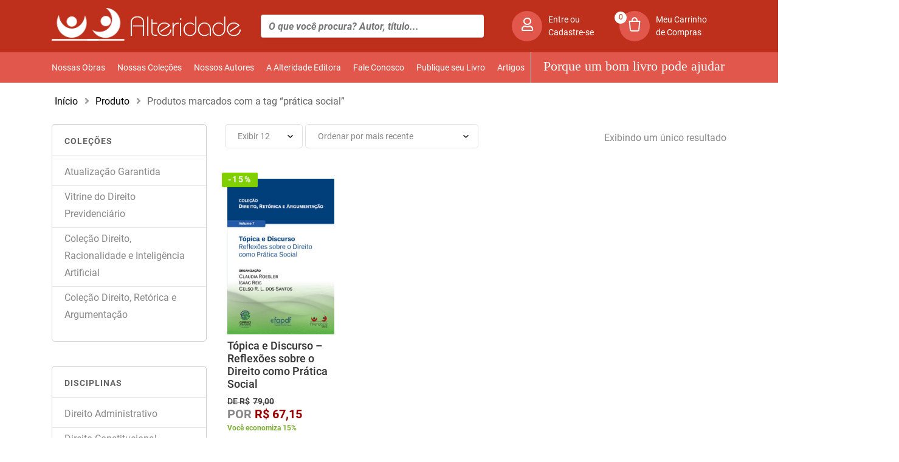

--- FILE ---
content_type: text/html; charset=UTF-8
request_url: https://www.alteridade.com.br/produto-tag/pratica-social/
body_size: 28705
content:
<!DOCTYPE html>
<!--[if lt IE 7]><html class="no-js lt-ie9 lt-ie8 lt-ie7" lang="pt-BR"> <![endif]-->
<!--[if IE 7]><html class="no-js lt-ie9 lt-ie8" lang="pt-BR"> <![endif]-->
<!--[if IE 8]><html class="no-js lt-ie9" lang="pt-BR"> <![endif]-->
<!--[if IE 9]><html class="no-js lt-ie9" lang="pt-BR"> <![endif]-->
<!--[if gt IE 8]><!--><html class="" lang="pt-BR">
<!--<![endif]--><head><script data-no-optimize="1">var litespeed_docref=sessionStorage.getItem("litespeed_docref");litespeed_docref&&(Object.defineProperty(document,"referrer",{get:function(){return litespeed_docref}}),sessionStorage.removeItem("litespeed_docref"));</script> <meta charset="UTF-8"><meta name="viewport" content="width=device-width, initial-scale=1.0"><meta http-equiv="X-UA-Compatible" content="IE=edge">
 <script>// (function(h,o,t,j,a,r){
    //    h.hj=h.hj||function(){(h.hj.q=h.hj.q||[]).push(arguments)};
    //    h._hjSettings={hjid:929290,hjsv:6};
    //    a=o.getElementsByTagName('head')[0];
    //    r=o.createElement('script');r.async=1;
     //   r.src=t+h._hjSettings.hjid+j+h._hjSettings.hjsv;
     //   a.appendChild(r);
    // })(window,document,'https://static.hotjar.com/c/hotjar-','.js?sv=');</script> <meta name='robots' content='index, follow, max-image-preview:large, max-snippet:-1, max-video-preview:-1' /><style>img:is([sizes="auto" i], [sizes^="auto," i]) { contain-intrinsic-size: 3000px 1500px }</style><title>Arquivos prática social - Alteridade Editora</title><link rel="canonical" href="https://www.alteridade.com.br/produto-tag/pratica-social/" /><meta property="og:locale" content="pt_BR" /><meta property="og:type" content="article" /><meta property="og:title" content="Arquivos prática social - Alteridade Editora" /><meta property="og:url" content="https://www.alteridade.com.br/produto-tag/pratica-social/" /><meta property="og:site_name" content="Alteridade Editora" /><meta property="og:image" content="https://www.alteridade.com.br/wp-content/uploads/2018/05/logo-alteridade-200.jpg" /><meta property="og:image:width" content="200" /><meta property="og:image:height" content="200" /><meta property="og:image:type" content="image/jpeg" /><meta name="twitter:card" content="summary_large_image" /> <script type="application/ld+json" class="yoast-schema-graph">{"@context":"https://schema.org","@graph":[{"@type":"CollectionPage","@id":"https://www.alteridade.com.br/produto-tag/pratica-social/","url":"https://www.alteridade.com.br/produto-tag/pratica-social/","name":"Arquivos prática social - Alteridade Editora","isPartOf":{"@id":"https://www.alteridade.com.br/#website"},"primaryImageOfPage":{"@id":"https://www.alteridade.com.br/produto-tag/pratica-social/#primaryimage"},"image":{"@id":"https://www.alteridade.com.br/produto-tag/pratica-social/#primaryimage"},"thumbnailUrl":"https://www.alteridade.com.br/wp-content/uploads/2022/12/Volume-7-Tópica-e-Discurso_web-e1697632857780.jpg","breadcrumb":{"@id":"https://www.alteridade.com.br/produto-tag/pratica-social/#breadcrumb"},"inLanguage":"pt-BR"},{"@type":"ImageObject","inLanguage":"pt-BR","@id":"https://www.alteridade.com.br/produto-tag/pratica-social/#primaryimage","url":"https://www.alteridade.com.br/wp-content/uploads/2022/12/Volume-7-Tópica-e-Discurso_web-e1697632857780.jpg","contentUrl":"https://www.alteridade.com.br/wp-content/uploads/2022/12/Volume-7-Tópica-e-Discurso_web-e1697632857780.jpg","width":273,"height":397,"caption":"Tópica e Discurso - Reflexões sobre o Direito como Prática Social"},{"@type":"BreadcrumbList","@id":"https://www.alteridade.com.br/produto-tag/pratica-social/#breadcrumb","itemListElement":[{"@type":"ListItem","position":1,"name":"Início","item":"https://www.alteridade.com.br/"},{"@type":"ListItem","position":2,"name":"prática social"}]},{"@type":"WebSite","@id":"https://www.alteridade.com.br/#website","url":"https://www.alteridade.com.br/","name":"Alteridade Editora","description":"Book Store","publisher":{"@id":"https://www.alteridade.com.br/#organization"},"potentialAction":[{"@type":"SearchAction","target":{"@type":"EntryPoint","urlTemplate":"https://www.alteridade.com.br/?s={search_term_string}"},"query-input":{"@type":"PropertyValueSpecification","valueRequired":true,"valueName":"search_term_string"}}],"inLanguage":"pt-BR"},{"@type":"Organization","@id":"https://www.alteridade.com.br/#organization","name":"Alteridade Editora","url":"https://www.alteridade.com.br/","logo":{"@type":"ImageObject","inLanguage":"pt-BR","@id":"https://www.alteridade.com.br/#/schema/logo/image/","url":"https://www.alteridade.com.br/wp-content/uploads/2014/07/alteridade-logo11.png","contentUrl":"https://www.alteridade.com.br/wp-content/uploads/2014/07/alteridade-logo11.png","width":196,"height":135,"caption":"Alteridade Editora"},"image":{"@id":"https://www.alteridade.com.br/#/schema/logo/image/"},"sameAs":["https://www.facebook.com/AlteridadeEditora/","https://instagram.com/alteridadeeditora?igshid=1klvz3b36a386"]}]}</script> <link rel='dns-prefetch' href='//cdnjs.cloudflare.com' /><link rel='dns-prefetch' href='//capi-automation.s3.us-east-2.amazonaws.com' /><link rel='dns-prefetch' href='//fonts.googleapis.com' /><link rel='dns-prefetch' href='//connect.facebook.net' /><link rel='dns-prefetch' href='//script.hotjar.com' /><link rel='dns-prefetch' href='//static.hotjar.com' /><link rel='dns-prefetch' href='//ssl.google-analytics.com' /><link rel='dns-prefetch' href='//www.googletagmanager.com' /><style id="litespeed-ccss">ul{box-sizing:border-box}:root{--wp--preset--font-size--normal:16px;--wp--preset--font-size--huge:42px}:root{--drawer-width:480px;--neg-drawer-width:calc(var(--drawer-width)*-1)}body{--wp--preset--color--black:#000;--wp--preset--color--cyan-bluish-gray:#abb8c3;--wp--preset--color--white:#fff;--wp--preset--color--pale-pink:#f78da7;--wp--preset--color--vivid-red:#cf2e2e;--wp--preset--color--luminous-vivid-orange:#ff6900;--wp--preset--color--luminous-vivid-amber:#fcb900;--wp--preset--color--light-green-cyan:#7bdcb5;--wp--preset--color--vivid-green-cyan:#00d084;--wp--preset--color--pale-cyan-blue:#8ed1fc;--wp--preset--color--vivid-cyan-blue:#0693e3;--wp--preset--color--vivid-purple:#9b51e0;--wp--preset--gradient--vivid-cyan-blue-to-vivid-purple:linear-gradient(135deg,rgba(6,147,227,1) 0%,#9b51e0 100%);--wp--preset--gradient--light-green-cyan-to-vivid-green-cyan:linear-gradient(135deg,#7adcb4 0%,#00d082 100%);--wp--preset--gradient--luminous-vivid-amber-to-luminous-vivid-orange:linear-gradient(135deg,rgba(252,185,0,1) 0%,rgba(255,105,0,1) 100%);--wp--preset--gradient--luminous-vivid-orange-to-vivid-red:linear-gradient(135deg,rgba(255,105,0,1) 0%,#cf2e2e 100%);--wp--preset--gradient--very-light-gray-to-cyan-bluish-gray:linear-gradient(135deg,#eee 0%,#a9b8c3 100%);--wp--preset--gradient--cool-to-warm-spectrum:linear-gradient(135deg,#4aeadc 0%,#9778d1 20%,#cf2aba 40%,#ee2c82 60%,#fb6962 80%,#fef84c 100%);--wp--preset--gradient--blush-light-purple:linear-gradient(135deg,#ffceec 0%,#9896f0 100%);--wp--preset--gradient--blush-bordeaux:linear-gradient(135deg,#fecda5 0%,#fe2d2d 50%,#6b003e 100%);--wp--preset--gradient--luminous-dusk:linear-gradient(135deg,#ffcb70 0%,#c751c0 50%,#4158d0 100%);--wp--preset--gradient--pale-ocean:linear-gradient(135deg,#fff5cb 0%,#b6e3d4 50%,#33a7b5 100%);--wp--preset--gradient--electric-grass:linear-gradient(135deg,#caf880 0%,#71ce7e 100%);--wp--preset--gradient--midnight:linear-gradient(135deg,#020381 0%,#2874fc 100%);--wp--preset--font-size--small:13px;--wp--preset--font-size--medium:20px;--wp--preset--font-size--large:36px;--wp--preset--font-size--x-large:42px;--wp--preset--font-size--normal:14px;--wp--preset--font-size--huge:48px;--wp--preset--spacing--20:.44rem;--wp--preset--spacing--30:.67rem;--wp--preset--spacing--40:1rem;--wp--preset--spacing--50:1.5rem;--wp--preset--spacing--60:2.25rem;--wp--preset--spacing--70:3.38rem;--wp--preset--spacing--80:5.06rem;--wp--preset--shadow--natural:6px 6px 9px rgba(0,0,0,.2);--wp--preset--shadow--deep:12px 12px 50px rgba(0,0,0,.4);--wp--preset--shadow--sharp:6px 6px 0px rgba(0,0,0,.2);--wp--preset--shadow--outlined:6px 6px 0px -3px rgba(255,255,255,1),6px 6px rgba(0,0,0,1);--wp--preset--shadow--crisp:6px 6px 0px rgba(0,0,0,1)}.fa{-moz-osx-font-smoothing:grayscale;-webkit-font-smoothing:antialiased;display:inline-block;font-style:normal;font-variant:normal;text-rendering:auto;line-height:1}.fa-angle-right:before{content:"\f105"}.fa{font-family:"Font Awesome 5 Free"}.fa{font-weight:900}:root{--joinchat-ico:url("data:image/svg+xml;charset=utf-8,%3Csvg xmlns='http://www.w3.org/2000/svg' viewBox='0 0 24 24'%3E%3Cpath fill='%23fff' d='M3.516 3.516c4.686-4.686 12.284-4.686 16.97 0 4.686 4.686 4.686 12.283 0 16.97a12.004 12.004 0 0 1-13.754 2.299l-5.814.735a.392.392 0 0 1-.438-.44l.748-5.788A12.002 12.002 0 0 1 3.517 3.517zm3.61 17.043.3.158a9.846 9.846 0 0 0 11.534-1.758c3.843-3.843 3.843-10.074 0-13.918-3.843-3.843-10.075-3.843-13.918 0a9.846 9.846 0 0 0-1.747 11.554l.16.303-.51 3.942a.196.196 0 0 0 .219.22l3.961-.501zm6.534-7.003-.933 1.164a9.843 9.843 0 0 1-3.497-3.495l1.166-.933a.792.792 0 0 0 .23-.94L9.561 6.96a.793.793 0 0 0-.924-.445 1291.6 1291.6 0 0 0-2.023.524.797.797 0 0 0-.588.88 11.754 11.754 0 0 0 10.005 10.005.797.797 0 0 0 .88-.587l.525-2.023a.793.793 0 0 0-.445-.923L14.6 13.327a.792.792 0 0 0-.94.23z'/%3E%3C/svg%3E");--joinchat-font:-apple-system,blinkmacsystemfont,"Segoe UI",roboto,oxygen-sans,ubuntu,cantarell,"Helvetica Neue",sans-serif}.joinchat{--bottom:20px;--sep:20px;--s:60px;--header:calc(var(--s)*1.16667);--vh:100vh;--red:37;--green:211;--blue:102;--rgb:var(--red) var(--green) var(--blue);--color:rgb(var(--rgb));--dark:rgb(calc(var(--red) - 75) calc(var(--green) - 75) calc(var(--blue) - 75));--hover:rgb(calc(var(--red) + 50) calc(var(--green) + 50) calc(var(--blue) + 50));--bg:rgb(var(--rgb)/4%);--tolerance:210;--bw:calc((var(--red)*0.2126 + var(--green)*0.7152 + var(--blue)*0.0722 - var(--tolerance))*-10000000);--text:hsl(0deg 0% calc(var(--bw)*1%)/clamp(70%,calc(var(--bw)*1%),100%));--msg:var(--color);color:var(--text);display:none;position:fixed;z-index:9000;right:var(--sep);bottom:var(--bottom);font:normal normal normal 16px/1.625em var(--joinchat-font);letter-spacing:0;animation:joinchat_show .5s cubic-bezier(.18,.89,.32,1.28) 10ms both;transform:scale3d(0,0,0);transform-origin:calc(var(--s)/-2) calc(var(--s)/-4);touch-action:manipulation;-webkit-font-smoothing:antialiased}.joinchat *,.joinchat :after,.joinchat :before{box-sizing:border-box}@supports not (width:clamp(1px,1%,10px)){.joinchat{--text:hsl(0deg 0% calc(var(--bw)*1%)/90%)}}.joinchat__button{display:flex;flex-direction:row;position:absolute;z-index:2;bottom:8px;right:8px;height:var(--s);min-width:var(--s);background:#25d366;color:inherit;border-radius:calc(var(--s)/2);box-shadow:1px 6px 24px 0 rgba(7,94,84,.24)}.joinchat__button__open{width:var(--s);height:var(--s);border-radius:50%;background:rgb(0 0 0/0) var(--joinchat-ico) 50% no-repeat;background-size:60%;overflow:hidden}.joinchat__button__send{display:none;flex-shrink:0;width:var(--s);height:var(--s);max-width:var(--s);padding:calc(var(--s)*0.18);margin:0;overflow:hidden}.joinchat__button__send path{fill:none!important;stroke:var(--text)!important}.joinchat__button__send .joinchat_svg__plain{stroke-dasharray:1097;stroke-dashoffset:1097;animation:joinchat_plain 6s .2s ease-in-out infinite}.joinchat__button__send .joinchat_svg__chat{stroke-dasharray:1020;stroke-dashoffset:1020;animation:joinchat_chat 6s 3.2s ease-in-out infinite}.joinchat__button__sendtext{padding:0;max-width:0;border-radius:var(--s);font-weight:600;line-height:var(--s);white-space:nowrap;opacity:0;overflow:hidden;text-overflow:ellipsis}.joinchat__box{display:flex;flex-direction:column;position:absolute;bottom:0;right:0;z-index:1;width:calc(100vw - var(--sep)*2);max-width:400px;max-height:calc(var(--vh) - var(--bottom) - var(--sep));border-radius:calc(var(--s)/2 + 2px);background:#fff linear-gradient(0deg,var(--bg),var(--bg));box-shadow:0 2px 6px 0 rgba(0,0,0,.5);text-align:left;overflow:hidden;transform:scale3d(0,0,0);opacity:0}.joinchat__header{display:flex;flex-flow:row;align-items:center;position:relative;flex-shrink:0;height:var(--header);min-height:50px;padding:0 70px 0 26px;margin:0;background:var(--color)}.joinchat__powered{font-size:11px;line-height:18px;color:inherit!important;text-decoration:none!important;fill:currentcolor;opacity:.8}.joinchat__powered svg{display:inline-block;width:auto;height:18px;vertical-align:-30%}.joinchat__close{--size:34px;position:absolute;top:calc(50% - var(--size)/2);right:24px;width:var(--size);height:var(--size);border-radius:50%;background:rgba(0,0,0,.4) url("data:image/svg+xml;charset=utf-8,%3Csvg xmlns='http://www.w3.org/2000/svg' fill='%23fff' viewBox='0 0 24 24'%3E%3Cpath d='M24 2.4 21.6 0 12 9.6 2.4 0 0 2.4 9.6 12 0 21.6 2.4 24l9.6-9.6 9.6 9.6 2.4-2.4-9.6-9.6L24 2.4z'/%3E%3C/svg%3E") 50% no-repeat;background-size:12px}.joinchat__box__scroll{overflow-x:hidden;overflow-y:scroll;overscroll-behavior-y:contain;-webkit-overflow-scrolling:touch}.joinchat__box__scroll::-webkit-scrollbar{width:4px;background:rgb(0 0 0/0)}.joinchat__box__scroll::-webkit-scrollbar-thumb{border-radius:2px;background:rgb(0 0 0/0)}.joinchat__box__content{width:calc(100% + 4px);padding:20px 0 calc(var(--s) + 16px)}.joinchat__message{position:relative;min-height:60px;padding:17px 20px;margin:0 26px 26px;border-radius:32px;background:#fff;color:#4a4a4a;word-break:break-word;filter:drop-shadow(0 1px 2px rgba(0,0,0,.3));transform:translateZ(0)}.joinchat__message:before{content:"";display:block;position:absolute;bottom:20px;left:-15px;width:17px;height:25px;background:inherit;-webkit-clip-path:var(--peak,url("#joinchat__message__peak"));clip-path:var(--peak,url("#joinchat__message__peak"))}@keyframes joinchat_show{0%{transform:scale3d(0,0,0)}to{transform:scaleX(1)}}@keyframes joinchat_plain{0%,50%,to{stroke-dashoffset:1097}5%,45%{stroke-dashoffset:0}}@keyframes joinchat_chat{0%,50%,to{stroke-dashoffset:1020}5%,45%{stroke-dashoffset:0}}@media (prefers-reduced-motion){.joinchat{animation:none}.joinchat__button__send .joinchat_svg__plain{stroke-dasharray:0;animation:none}.joinchat__button__send .joinchat_svg__chat{animation:none}}:root{--blue:#007bff;--indigo:#6610f2;--purple:#6f42c1;--pink:#e83e8c;--red:#dc3545;--orange:#fd7e14;--yellow:#ffc107;--green:#28a745;--teal:#20c997;--cyan:#17a2b8;--white:#fff;--gray:#6c757d;--gray-dark:#343a40;--primary:#007bff;--secondary:#6c757d;--success:#28a745;--info:#17a2b8;--warning:#ffc107;--danger:#dc3545;--light:#f8f9fa;--dark:#343a40;--breakpoint-xs:0;--breakpoint-sm:576px;--breakpoint-md:768px;--breakpoint-lg:992px;--breakpoint-xl:1200px;--font-family-sans-serif:-apple-system,BlinkMacSystemFont,"Segoe UI",Roboto,"Helvetica Neue",Arial,sans-serif,"Apple Color Emoji","Segoe UI Emoji","Segoe UI Symbol","Noto Color Emoji";--font-family-monospace:SFMono-Regular,Menlo,Monaco,Consolas,"Liberation Mono","Courier New",monospace}*,*:before,*:after{box-sizing:border-box}html{font-family:sans-serif;line-height:1.15;-webkit-text-size-adjust:100%;-ms-text-size-adjust:100%;-ms-overflow-style:scrollbar}@-ms-viewport{width:device-width}header,nav{display:block}body{margin:0;font-family:-apple-system,BlinkMacSystemFont,"Segoe UI",Roboto,"Helvetica Neue",Arial,sans-serif,"Apple Color Emoji","Segoe UI Emoji","Segoe UI Symbol","Noto Color Emoji";font-size:1rem;font-weight:400;line-height:1.5;color:#212529;text-align:left;background-color:#fff}h1,h2,h3{margin-top:0;margin-bottom:.5rem}p{margin-top:0;margin-bottom:1rem}ul{margin-top:0;margin-bottom:1rem}ul ul{margin-bottom:0}a{color:#007bff;text-decoration:none;background-color:transparent;-webkit-text-decoration-skip:objects}a:not([href]):not([tabindex]){color:inherit;text-decoration:none}img{vertical-align:middle;border-style:none}svg{overflow:hidden;vertical-align:middle}label{display:inline-block;margin-bottom:.5rem}button{border-radius:0}input,button,select{margin:0;font-family:inherit;font-size:inherit;line-height:inherit}button,input{overflow:visible}button,select{text-transform:none}button,html [type=button],[type=submit]{-webkit-appearance:button}button::-moz-focus-inner,[type=button]::-moz-focus-inner,[type=submit]::-moz-focus-inner{padding:0;border-style:none}::-webkit-file-upload-button{font:inherit;-webkit-appearance:button}h1,h2,h3{margin-bottom:.5rem;font-family:inherit;font-weight:500;line-height:1.2;color:inherit}h1{font-size:2.5rem}h2{font-size:2rem}h3{font-size:1.75rem}.img-fluid{max-width:100%;height:auto}.container{width:100%;padding-right:15px;padding-left:15px;margin-right:auto;margin-left:auto}@media (min-width:576px){.container{max-width:540px}}@media (min-width:768px){.container{max-width:720px}}@media (min-width:992px){.container{max-width:960px}}@media (min-width:1200px){.container{max-width:1140px}}.row{display:flex;flex-wrap:wrap;margin-right:-15px;margin-left:-15px}.col,.col-auto,.col-sm-4,.col-sm-8,.col-md-4,.col-md-8,.col-lg-3,.col-lg-9{position:relative;width:100%;min-height:1px;padding-right:15px;padding-left:15px}.col{flex-basis:0;flex-grow:1;max-width:100%}.col-auto{flex:0 0 auto;width:auto;max-width:none}.order-1{order:1}@media (min-width:576px){.col-sm-4{flex:0 0 33.3333333333%;max-width:33.3333333333%}.col-sm-8{flex:0 0 66.6666666667%;max-width:66.6666666667%}}@media (min-width:768px){.col-md-4{flex:0 0 33.3333333333%;max-width:33.3333333333%}.col-md-8{flex:0 0 66.6666666667%;max-width:66.6666666667%}}@media (min-width:992px){.col-lg-3{flex:0 0 25%;max-width:25%}.col-lg-9{flex:0 0 75%;max-width:75%}}.form-control{display:block;width:100%;height:calc(2.25rem + 2px);padding:.375rem .75rem;font-size:1rem;line-height:1.5;color:#495057;background-color:#fff;background-clip:padding-box;border:1px solid #ced4da;border-radius:.25rem}.form-control::-ms-expand{background-color:transparent;border:0}.btn{display:inline-block;font-weight:400;text-align:center;white-space:nowrap;vertical-align:middle;border:1px solid transparent;padding:.375rem .75rem;font-size:1rem;line-height:1.5;border-radius:.25rem}.collapse:not(.show){display:none}.input-group{position:relative;display:flex;flex-wrap:wrap;align-items:stretch;width:100%}.nav-link{display:block;padding:.5rem 1rem}.navbar{position:relative;display:flex;flex-wrap:wrap;align-items:center;justify-content:space-between;padding:.5rem 1rem}.navbar>.container{display:flex;flex-wrap:wrap;align-items:center;justify-content:space-between}.navbar-brand{display:inline-block;padding-top:.3125rem;padding-bottom:.3125rem;margin-right:1rem;font-size:1.25rem;line-height:inherit;white-space:nowrap}.navbar-nav{display:flex;flex-direction:column;padding-left:0;margin-bottom:0;list-style:none}.navbar-nav .nav-link{padding-right:0;padding-left:0}.navbar-collapse{flex-basis:100%;flex-grow:1;align-items:center}.navbar-toggler{padding:.25rem .75rem;font-size:1.25rem;line-height:1;background-color:transparent;border:1px solid transparent;border-radius:.25rem}.navbar-toggler-icon{display:inline-block;width:1.5em;height:1.5em;vertical-align:middle;content:"";background:no-repeat center center;background-size:100% 100%}@media (max-width:575.98px){.navbar-expand-sm>.container{padding-right:0;padding-left:0}}@media (min-width:576px){.navbar-expand-sm{flex-flow:row nowrap;justify-content:flex-start}.navbar-expand-sm>.container{flex-wrap:nowrap}.navbar-expand-sm .navbar-collapse{display:flex!important;flex-basis:auto}}@media (max-width:767.98px){.navbar-expand-md>.container{padding-right:0;padding-left:0}}@media (min-width:768px){.navbar-expand-md{flex-flow:row nowrap;justify-content:flex-start}.navbar-expand-md .navbar-nav{flex-direction:row}.navbar-expand-md .navbar-nav .nav-link{padding-right:.5rem;padding-left:.5rem}.navbar-expand-md>.container{flex-wrap:nowrap}.navbar-expand-md .navbar-collapse{display:flex!important;flex-basis:auto}.navbar-expand-md .navbar-toggler{display:none}}.navbar-dark .navbar-brand{color:#fff}.navbar-dark .navbar-nav .nav-link{color:rgba(255,255,255,.5)}.navbar-dark .navbar-toggler{color:rgba(255,255,255,.5);border-color:rgba(255,255,255,.1)}.navbar-dark .navbar-toggler-icon{background-image:url("data:image/svg+xml;charset=utf8,%3Csvg viewBox='0 0 30 30' xmlns='http://www.w3.org/2000/svg'%3E%3Cpath stroke='rgba(255,255,255,0.5)' stroke-width='2' stroke-linecap='round' stroke-miterlimit='10' d='M4 7h22M4 15h22M4 23h22'/%3E%3C/svg%3E")}.bg-primary{background-color:#007bff!important}.border-left{border-left:1px solid #dee2e6!important}.border-right-0{border-right:0!important}.clearfix:after{display:block;clear:both;content:""}.d-none{display:none!important}.d-block{display:block!important}.d-flex{display:flex!important}.align-items-center{align-items:center!important}.mt-2{margin-top:.5rem!important}.px-1{padding-right:.25rem!important}.px-1{padding-left:.25rem!important}.py-2{padding-top:.5rem!important}.py-2{padding-bottom:.5rem!important}.pb-4{padding-bottom:1.5rem!important}.ml-auto{margin-left:auto!important}.text-center{text-align:center!important}.text-uppercase{text-transform:uppercase!important}.font-weight-bold{font-weight:700!important}.fa{-moz-osx-font-smoothing:grayscale;-webkit-font-smoothing:antialiased;display:inline-block;font-style:normal;font-variant:normal;text-rendering:auto;line-height:1}.fa-angle-right:before{content:"\f105"}.fa{font-family:'Font Awesome 5 Free';font-weight:900}body{color:#656464;font-family:'Roboto'}a{color:#656464}.at-slogan{font-family:'Dancing Script',cursive;color:#fff;font-size:22px;padding:0 0 0 20px;line-height:45px}.at-header{font-size:14px}.form-control{border-radius:0;box-shadow:0 .125rem .25rem rgba(0,0,0,.075)!important}.at-news input{background:#fff}.bg-primary{background:#be301c!important}.bg-submenu{background:#e1574c}.at-submenu{font-size:12px;padding:0}.at-ico{position:relative}.at-ico__user:before{width:50px;height:50px;background:#e1574c;content:' ';display:block;border-radius:50%;margin-right:10px;display:inline-block;content:'\f007';font-family:'Font Awesome 5 Free';color:#fff;font-size:22px;text-align:center;line-height:45px}.at-ico__cart:before{width:50px;height:50px;background:#e1574c;content:' ';display:block;background-image:url("data:image/svg+xml;charset=UTF-8,%3csvg xmlns='http://www.w3.org/2000/svg' xmlns:xlink='http://www.w3.org/1999/xlink' version='1.1' x='0px' y='0px' viewBox='0 0 100 125' style='enable-background:new 0 0 100 100;' xml:space='preserve'%3e%3cg%3e%3cpath fill='%23fff' d='M69.2,99H30.8c-8.1,0-14.4-5.7-14.6-13L11,30.8c0-0.1,0-0.3,0-0.4c0-2.5,1.8-5.3,5.8-5.3h66.3c3.3,0,5.8,2.4,5.8,5.5 c0,0.1,0,0.3,0,0.4l-5.2,55.1C83.6,93.5,77.4,99,69.2,99z M19.5,33.3l4.9,52.1c0,0.1,0,0.3,0,0.4c0,3.2,3.3,5,6.4,5h38.4 c3.2,0,6.4-1.7,6.4-4.9c0-0.1,0-0.3,0-0.4l4.9-52.2H19.5z'/%3e%3cpath fill='%23fff' d='M66.4,33.3c-2.3,0-4.1-1.8-4.1-4.1V23c0-7.7-5.4-13.8-12.3-13.8s-12.3,6-12.3,13.8v6.3c0,2.3-1.8,4.1-4.1,4.1 s-4.1-1.8-4.1-4.1V23c0-12.3,9-22,20.5-22s20.5,9.6,20.5,22v6.3C70.5,31.5,68.7,33.3,66.4,33.3z'/%3e%3c/g%3e%3c/svg%3e");border-radius:50%;float:left;margin-right:10px;margin-top:0;color:#fff;background-size:30px 30px;background-position:center center;background-repeat:no-repeat}.at-card__product a.add_to_cart_button{color:#be301c;text-transform:uppercase;font-weight:700;font-size:13px}.at-card__product .add-to-cart{text-align:right}.style-1 .woocommerce-loop-product__title{font-size:16px;font-weight:700;color:#333}.style-2 .woocommerce-loop-product__title{font-size:14px;color:#333;text-align:left}.style-2.at-card__product .add-to-cart{text-align:center;margin-top:15px;position:relative}.style-2.at-card__product a.add_to_cart_button{color:#fff;text-transform:uppercase;font-weight:700;font-size:12px;background:#be301c;border-radius:4px}.onsale{font-size:14px;display:block;height:24px;line-height:23px;border-radius:2px;text-transform:uppercase;letter-spacing:2px;text-align:center;color:#fff;position:absolute;padding:0 10px;z-index:1;font-weight:700}.style-2 .onsale{top:-10px;left:-5px;background-color:#80cf00}.at-card__product-thumb{position:relative}.product-info a{color:#333;font-weight:500;font-size:18px}.product-info .price{line-height:normal}del.at-sugest-price-number,del.at-sugest-price-number .woocommerce-Price-amount{font-weight:500;font-size:14px;color:#b3b3b3}span.at-sugest-price{color:#333;font-size:12px;font-weight:400}.woocommerce-Price-amount,.at-price{font-weight:700;color:#888;font-size:20px}span.at-price .amount{font-weight:700}span.at-save{color:#333;font-weight:400;font-size:12px}span.at-save{font-size:12px;font-weight:400;color:#333}span.at-save-percent{color:#7eaf37;font-weight:700;font-size:12px}.at-free-shippiment{font-size:12px;font-weight:400;color:#888;line-height:normal;margin-bottom:0}span.at-free-shippiment-label{font-weight:700;color:#03a9f4}input.searchfield{background:#fff;font-weight:600;font-style:italic;border-radius:4px}div.block-search .form-search{display:table;border-radius:61px;width:100%;position:relative;max-width:100%;margin:0 auto}div.block-search .form-search .form-content{display:table-cell;vertical-align:top;white-space:normal}img{max-width:100%;height:auto}.funiter-live-search-form{position:relative}.funiter-live-search-form .search-box{position:relative}.box-header-nav .main-menu{padding:0;list-style:none;margin-bottom:0}.box-header-nav .main-menu .menu-item{list-style:none;position:relative}.box-header-nav .main-menu>.menu-item>a{font-size:14px;line-height:30px;vertical-align:middle;position:relative;display:inline-block;color:#fff;text-decoration:none;padding:10px 0}.box-header-nav .main-menu>.menu-item>a:before{content:"";width:0;left:0;position:absolute;bottom:0;border-bottom:2px solid #ffce00}.box-header-nav .main-menu .menu-item .submenu{padding-left:0;text-align:left;z-index:10;border-radius:8px;-webkit-box-shadow:0 3px 15px 0 rgba(0,0,0,.08);-moz-box-shadow:0 3px 15px 0 rgba(0,0,0,.08);box-shadow:0 3px 15px 0 rgba(0,0,0,.08)}.box-header-nav .main-menu>.menu-item .submenu.megamenu{padding:0 15px;border:none}.box-header-nav .main-menu>.menu-item .submenu .menu-item:before{content:'';display:none;position:absolute;top:50%;left:50%;-webkit-transform:translate(-50%,-50%);-moz-transform:translate(-50%,-50%);-ms-transform:translate(-50%,-50%);-o-transform:translate(-50%,-50%);transform:translate(-50%,-50%);width:-webkit-calc(100% + 10px);width:-moz-calc(100% + 10px);width:calc(100% + 10px);height:100%;z-index:-1}.box-header-nav .main-menu>.menu-item .submenu a{font-size:14px;line-height:18px;padding:5px 0;display:block}.box-header-nav .main-menu .menu-item .submenu .menu-item a{color:#666}.box-header-nav .main-menu .toggle-submenu{display:none;position:absolute;top:50%;-webkit-transform:translateY(-50%);-moz-transform:translateY(-50%);-ms-transform:translateY(-50%);-o-transform:translateY(-50%);transform:translateY(-50%);right:19px;color:#000}.box-header-nav .main-menu>.menu-item{padding:0 10px;display:inline-block}.box-header-nav .main-menu>.menu-item:first-child{padding-left:0}.box-header-nav .main-menu>.menu-item.parent:before{display:none;width:100%;height:100%;content:'';position:absolute;top:100%;left:0}.box-header-nav.funiter-menu-wapper{width:100%}.box-header-nav .main-menu .menu-item .submenu{position:absolute;min-width:300px;background-color:#fff;opacity:0;visibility:hidden;margin-top:20px}.box-header-nav .main-menu>.menu-item>.submenu{top:100%;left:0}.box-header-nav .main-menu .toggle-submenu:before{display:block;content:'\f107';font-family:'Font Awesome 5 Free',sans-serif;height:57px;line-height:57px;width:25px;text-align:center;font-size:18px;z-index:10}.woocommerce-product-gallery__image img{width:100%}.left-sidebar .main-content{float:right}.left-sidebar .sidebar{float:left}.woocommerce-breadcrumb{color:#666;padding-left:20px;padding-right:20px;margin-top:19px;margin-bottom:25px;width:100%}.woocommerce-breadcrumb a:not(:hover){color:#000}.woocommerce-breadcrumb i{padding-left:11px;padding-right:10px;color:#999}@media (max-width:1199px){.woocommerce-breadcrumb{padding-left:15px;margin-bottom:20px;padding-right:15px}}.style-2.at-card__product a.add_to_cart_button:before{content:" ";background-image:url("data:image/svg+xml;charset=UTF-8,%3csvg xmlns='http://www.w3.org/2000/svg' xmlns:xlink='http://www.w3.org/1999/xlink' version='1.1' x='0px' y='0px' viewBox='0 0 100 125' style='enable-background:new 0 0 100 100;' xml:space='preserve'%3e%3cg%3e%3cpath fill='%23fff' d='M69.2,99H30.8c-8.1,0-14.4-5.7-14.6-13L11,30.8c0-0.1,0-0.3,0-0.4c0-2.5,1.8-5.3,5.8-5.3h66.3c3.3,0,5.8,2.4,5.8,5.5 c0,0.1,0,0.3,0,0.4l-5.2,55.1C83.6,93.5,77.4,99,69.2,99z M19.5,33.3l4.9,52.1c0,0.1,0,0.3,0,0.4c0,3.2,3.3,5,6.4,5h38.4 c3.2,0,6.4-1.7,6.4-4.9c0-0.1,0-0.3,0-0.4l4.9-52.2H19.5z'/%3e%3cpath fill='%23fff' d='M66.4,33.3c-2.3,0-4.1-1.8-4.1-4.1V23c0-7.7-5.4-13.8-12.3-13.8s-12.3,6-12.3,13.8v6.3c0,2.3-1.8,4.1-4.1,4.1 s-4.1-1.8-4.1-4.1V23c0-12.3,9-22,20.5-22s20.5,9.6,20.5,22v6.3C70.5,31.5,68.7,33.3,66.4,33.3z'/%3e%3c/g%3e%3c/svg%3e");font-family:'Font Awesome 5 Free';font-size:21px;width:15px;height:20px;display:block;color:#fff;background-size:cover;background-position:0 0;float:left;margin-right:5px}button{-webkit-appearance:button}.block-user{position:relative}.funiter-dropdown{position:relative}.at-block-user{position:relative}.block-minicart{position:relative;display:inline-block;text-align:left;float:left;vertical-align:middle}.block-minicart .link-dropdown:not(:hover){color:#000}.block-minicart a.link-dropdown{float:left;position:relative;top:0}.block-minicart .link-dropdown .count{position:absolute;top:9px;left:8px;display:inline-block;min-width:20px;width:auto;height:20px;line-height:19px;text-align:center;padding:0 3px;border-radius:50%;background-color:#fff;font-size:12px;color:#af360a}.block-minicart .widget_shopping_cart{position:absolute;top:100%;right:0;min-width:347px;border:1px solid #ebebeb;border-radius:8px;z-index:99;background-color:#fff;opacity:0;visibility:hidden;margin-top:35px;text-align:left;line-height:28px;padding:30px 17px 35px 25px;-webkit-box-shadow:0 3px 15px 0 rgba(0,0,0,.08);-moz-box-shadow:0 3px 15px 0 rgba(0,0,0,.08);box-shadow:0 3px 15px 0 rgba(0,0,0,.08)}.block-minicart .widget_shopping_cart:before{content:'';border-style:solid;border-width:10px 8px;border-color:transparent transparent #ebebeb;position:absolute;top:-20px;right:30px}.block-minicart .widget_shopping_cart:after{content:'';border-style:solid;border-width:8px 7px;border-color:transparent transparent #fff;position:absolute;top:-16px;right:31px}del{color:#666;font-size:14px}@media (max-width:767px){.block-minicart .widget_shopping_cart{right:-50px;min-width:300px}.block-minicart .widget_shopping_cart:before{right:53px}.block-minicart .widget_shopping_cart:after{right:54px}.block-minicart .link-dropdown span{font-size:23px}.shop-page .sidebar{display:none}}.at-header-control,.at-header-control .at-block-user a{color:#be301c}.at-block-user span{width:85px;display:block;color:#fff}.at-header-control>div:not(.block-menu-bar){display:inline-block;text-align:left;float:left;vertical-align:middle}.left-sidebar .main-content{float:right}#widget-area .widget{border:1px solid #cfcfcf;border-radius:5px;padding:15px 20px 20px;overflow:hidden;margin-bottom:35px}#widget-area .widget:not(:last-child){margin-bottom:40px}#widget-area .widgettitle{font-size:14px;line-height:24px;padding-bottom:13px;font-weight:600;letter-spacing:1px;position:relative;text-transform:uppercase}#widget-area .widgettitle:before{display:block;content:'';border-bottom:1px solid #cfcfcf;position:absolute;left:-24px;bottom:0;right:-20px}#widget-area .widget ul{padding:0;list-style:none;margin-bottom:0}#widget-area .widget ul li{list-style:none;padding-top:10px;padding-bottom:10px;font-size:16px;line-height:20px}#widget-area .widget ul li a{line-height:28px}#widget-area .widget.widget_nav_menu ul li{padding:0}#widget-area .widget.widget_nav_menu ul li a{padding:4px 0;display:inline-block;overflow:hidden}#widget-area .widget ul li a:not(:hover){color:#888}#widget-area .widget ul li:last-child{padding-bottom:0}.widget ul li{position:relative;color:#000}#widget-area .widget ul li:before{content:'';position:absolute;bottom:0;left:-999em;right:-20px;border-bottom:1px solid #e4e4e4}.widget ul li:last-child:before{display:none}.funiter-none-shop-description{display:none}h1.woocommerce-products-header__title.page-title{display:none}.woocommerce-products-header{padding:0 0 50px;display:flex;width:100%;justify-content:space-between;align-items:center}.woocommerce-products-header .woocommerce-result-count{color:#888;margin-bottom:0;float:right}.shop-control:before,.shop-control:after{content:'';display:table}.shop-control:after{clear:both}.grid-view-mode{margin-bottom:10px;display:inline-block;height:43px}.grid-view-mode>form{display:inline-block;margin-left:8px}.grid-view-mode .modes-mode{background:0 0}.grid-view-mode .modes-mode{color:#bfbfbf;padding:0;height:44px;width:44px;line-height:44px;text-align:center;border:1px solid;background:0 0;border-radius:4px}.grid-view-mode .modes-mode.active{color:#333;background:0 0}.grid-view-mode .modes-mode .button-inner{font-size:0;position:relative}.grid-view-mode .modes-mode.mode-grid .button-inner{width:16px;height:16px;display:inline-block;line-height:26px}.grid-view-mode .modes-mode.mode-grid .button-inner span{display:block;position:absolute;left:6px;width:4px;border-bottom:4px solid}.grid-view-mode .modes-mode.mode-grid .button-inner span:first-child{top:0}.grid-view-mode .modes-mode.mode-grid .button-inner span:nth-child(2){top:6px}.grid-view-mode .modes-mode.mode-grid .button-inner span:nth-child(3){bottom:0}.grid-view-mode .modes-mode.mode-grid .button-inner span:before{content:'';position:absolute;left:-6px;top:0;width:4px;border-bottom:4px solid;display:block}.grid-view-mode .modes-mode.mode-grid .button-inner span:after{content:'';position:absolute;right:-6px;top:0;width:4px;border-bottom:4px solid;display:block}.grid-view-mode .modes-mode.mode-list .button-inner{width:22px;line-height:26px;height:16px;display:inline-block}.grid-view-mode .modes-mode.mode-list .button-inner span{display:block;position:absolute;left:0;width:4px;border-bottom:4px solid}.grid-view-mode .modes-mode.mode-list .button-inner span:first-child{top:0}.grid-view-mode .modes-mode.mode-list .button-inner span:nth-child(2){top:6px}.grid-view-mode .modes-mode.mode-list .button-inner span:nth-child(3){top:12px}.grid-view-mode .modes-mode.mode-list .button-inner span:before{content:'';position:absolute;top:1px;right:-18px;width:15px;border-bottom:2px solid}.woocommerce-ordering,.per-page-form{vertical-align:top;text-align:left;display:inline-block;margin-bottom:0;padding-right:10px}.woocommerce-ordering select,.per-page-form select{border:2px solid #cfcfcf;height:43px;line-height:41px;border-radius:43px}.per-page-form label{margin-bottom:0}.shop-before-control{text-align:right;padding-bottom:0}.shop-before-control .grid-view-mode{float:right;display:none}.shop-before-control>form{float:right;padding-right:0}.shop-control select{padding:0 33px 0 20px;border:1px solid #cfcfcf;border-radius:0;line-height:40px;height:44px;-webkit-appearance:none;-moz-appearance:none;background:#fff;font-size:14px;color:#888}.shop-control select{padding:0 33px 0 20px;border:1px solid #e1e1e1;height:40px;line-height:20px;border-radius:5px;background:url(/wp-content/themes/alteridade_3_0/images/select-arrow.png) no-repeat calc(100% - 15px) center;-webkit-appearance:none;-moz-appearance:none}@media (max-width:1199px){.woocommerce-products-header .woocommerce-result-count{color:#999;margin-bottom:0;float:none;text-align:center}}@media (max-width:767px){.product-info a{color:#333;font-weight:500;font-size:14px}.woocommerce-breadcrumb{display:none}a.nav-link.at-block-user{padding:0}.at-ico__cart:before{width:100%;height:56px;background:0 0;content:' ';display:block;background-image:url("data:image/svg+xml;charset=UTF-8,%3csvg xmlns='http://www.w3.org/2000/svg' xmlns:xlink='http://www.w3.org/1999/xlink' version='1.1' x='0px' y='0px' viewBox='0 0 100 125' style='enable-background:new 0 0 100 100;' xml:space='preserve'%3e%3cg%3e%3cpath fill='%23fff' d='M69.2,99H30.8c-8.1,0-14.4-5.7-14.6-13L11,30.8c0-0.1,0-0.3,0-0.4c0-2.5,1.8-5.3,5.8-5.3h66.3c3.3,0,5.8,2.4,5.8,5.5 c0,0.1,0,0.3,0,0.4l-5.2,55.1C83.6,93.5,77.4,99,69.2,99z M19.5,33.3l4.9,52.1c0,0.1,0,0.3,0,0.4c0,3.2,3.3,5,6.4,5h38.4 c3.2,0,6.4-1.7,6.4-4.9c0-0.1,0-0.3,0-0.4l4.9-52.2H19.5z'/%3e%3cpath fill='%23fff' d='M66.4,33.3c-2.3,0-4.1-1.8-4.1-4.1V23c0-7.7-5.4-13.8-12.3-13.8s-12.3,6-12.3,13.8v6.3c0,2.3-1.8,4.1-4.1,4.1 s-4.1-1.8-4.1-4.1V23c0-12.3,9-22,20.5-22s20.5,9.6,20.5,22v6.3C70.5,31.5,68.7,33.3,66.4,33.3z'/%3e%3c/g%3e%3c/svg%3e");border-radius:50%;float:left;margin-right:0;margin-top:0;color:#fff;background-size:35px 35px;background-position:center center;background-repeat:no-repeat}div .woocommerce-products-header .page-title{display:none}.page-description{display:none}}@media (max-width:991px){div.main-container{padding-bottom:0}}@media (max-width:767px){.main-content .products{padding-top:30px}.woocommerce-products-header,form.woocommerce-ordering{display:none}}.woocommerce-Price-amount.amount{font-weight:400;font-style:normal;color:#900}.at-price__box.d-block.text-uppercase.font-weight-bold.at-price{font-weight:100}.woocommerce-Price-currencySymbol{padding-right:5px}p{line-height:17px;margin-top:0;padding-top:5px}.woocommerce-Price-amount.amount{font-weight:700!important;font-style:normal;color:#900}.at-price__box.d-block.text-uppercase.font-weight-bold.at-price{font-weight:100}.woocommerce-Price-currencySymbol{padding-right:5px}.button{text-shadow:100000}.style-2.at-card__product a.product_type_simple{color:#fff;text-transform:uppercase;font-weight:700;font-size:12px;background:#be301c;border-radius:4px}.style-2.at-card__product a.product_type_simple:before{content:" ";background-image:url("data:image/svg+xml;charset=UTF-8,%3csvg xmlns='http://www.w3.org/2000/svg' xmlns:xlink='http://www.w3.org/1999/xlink' version='1.1' x='0px' y='0px' viewBox='0 0 100 125' style='enable-background:new 0 0 100 100;' xml:space='preserve'%3e%3cg%3e%3cpath fill='%23fff' d='M69.2,99H30.8c-8.1,0-14.4-5.7-14.6-13L11,30.8c0-0.1,0-0.3,0-0.4c0-2.5,1.8-5.3,5.8-5.3h66.3c3.3,0,5.8,2.4,5.8,5.5 c0,0.1,0,0.3,0,0.4l-5.2,55.1C83.6,93.5,77.4,99,69.2,99z M19.5,33.3l4.9,52.1c0,0.1,0,0.3,0,0.4c0,3.2,3.3,5,6.4,5h38.4 c3.2,0,6.4-1.7,6.4-4.9c0-0.1,0-0.3,0-0.4l4.9-52.2H19.5z'/%3e%3cpath fill='%23fff' d='M66.4,33.3c-2.3,0-4.1-1.8-4.1-4.1V23c0-7.7-5.4-13.8-12.3-13.8s-12.3,6-12.3,13.8v6.3c0,2.3-1.8,4.1-4.1,4.1 s-4.1-1.8-4.1-4.1V23c0-12.3,9-22,20.5-22s20.5,9.6,20.5,22v6.3C70.5,31.5,68.7,33.3,66.4,33.3z'/%3e%3c/g%3e%3c/svg%3e");font-family:'Font Awesome 5 Free';font-size:21px;width:15px;height:20px;display:block;color:#fff;background-size:cover;background-position:0 0;float:left;margin-right:5px}del.at-sugest-price-number,del.at-sugest-price-number .woocommerce-Price-amount{color:#444!important}.su-u-clearfix:after{content:'';display:table;clear:both}.su-u-trim>:first-child{margin-top:0}.su-u-trim>:last-child{margin-bottom:0}.su-row{margin-bottom:1.5em}.su-row:after{display:table;clear:both;content:''}.su-row .su-column{display:block;float:left;box-sizing:border-box;margin:0 0 0 4%}.su-row .su-column:first-child{margin-left:0}.su-row .su-column-size-1-3{width:30.66%}@media only screen and (max-width:767px){.su-row .su-column{float:none;width:100%;margin:0}.su-row .su-column+.su-column{margin:1.5rem 0 0}}</style><link rel="preload" data-asynced="1" data-optimized="2" as="style" onload="this.onload=null;this.rel='stylesheet'" href="https://www.alteridade.com.br/wp-content/litespeed/ucss/46722b1c84066a21e5649877e217aea2.css?ver=e4c33" /><script data-optimized="1" type="litespeed/javascript" data-src="https://www.alteridade.com.br/wp-content/plugins/litespeed-cache/assets/js/css_async.min.js"></script> <style id='wp-block-library-theme-inline-css' type='text/css'>.wp-block-audio :where(figcaption){color:#555;font-size:13px;text-align:center}.is-dark-theme .wp-block-audio :where(figcaption){color:#ffffffa6}.wp-block-audio{margin:0 0 1em}.wp-block-code{border:1px solid #ccc;border-radius:4px;font-family:Menlo,Consolas,monaco,monospace;padding:.8em 1em}.wp-block-embed :where(figcaption){color:#555;font-size:13px;text-align:center}.is-dark-theme .wp-block-embed :where(figcaption){color:#ffffffa6}.wp-block-embed{margin:0 0 1em}.blocks-gallery-caption{color:#555;font-size:13px;text-align:center}.is-dark-theme .blocks-gallery-caption{color:#ffffffa6}:root :where(.wp-block-image figcaption){color:#555;font-size:13px;text-align:center}.is-dark-theme :root :where(.wp-block-image figcaption){color:#ffffffa6}.wp-block-image{margin:0 0 1em}.wp-block-pullquote{border-bottom:4px solid;border-top:4px solid;color:currentColor;margin-bottom:1.75em}.wp-block-pullquote cite,.wp-block-pullquote footer,.wp-block-pullquote__citation{color:currentColor;font-size:.8125em;font-style:normal;text-transform:uppercase}.wp-block-quote{border-left:.25em solid;margin:0 0 1.75em;padding-left:1em}.wp-block-quote cite,.wp-block-quote footer{color:currentColor;font-size:.8125em;font-style:normal;position:relative}.wp-block-quote:where(.has-text-align-right){border-left:none;border-right:.25em solid;padding-left:0;padding-right:1em}.wp-block-quote:where(.has-text-align-center){border:none;padding-left:0}.wp-block-quote.is-large,.wp-block-quote.is-style-large,.wp-block-quote:where(.is-style-plain){border:none}.wp-block-search .wp-block-search__label{font-weight:700}.wp-block-search__button{border:1px solid #ccc;padding:.375em .625em}:where(.wp-block-group.has-background){padding:1.25em 2.375em}.wp-block-separator.has-css-opacity{opacity:.4}.wp-block-separator{border:none;border-bottom:2px solid;margin-left:auto;margin-right:auto}.wp-block-separator.has-alpha-channel-opacity{opacity:1}.wp-block-separator:not(.is-style-wide):not(.is-style-dots){width:100px}.wp-block-separator.has-background:not(.is-style-dots){border-bottom:none;height:1px}.wp-block-separator.has-background:not(.is-style-wide):not(.is-style-dots){height:2px}.wp-block-table{margin:0 0 1em}.wp-block-table td,.wp-block-table th{word-break:normal}.wp-block-table :where(figcaption){color:#555;font-size:13px;text-align:center}.is-dark-theme .wp-block-table :where(figcaption){color:#ffffffa6}.wp-block-video :where(figcaption){color:#555;font-size:13px;text-align:center}.is-dark-theme .wp-block-video :where(figcaption){color:#ffffffa6}.wp-block-video{margin:0 0 1em}:root :where(.wp-block-template-part.has-background){margin-bottom:0;margin-top:0;padding:1.25em 2.375em}</style><style id='joinchat-button-style-inline-css' type='text/css'>.wp-block-joinchat-button{border:none!important;text-align:center}.wp-block-joinchat-button figure{display:table;margin:0 auto;padding:0}.wp-block-joinchat-button figcaption{font:normal normal 400 .6em/2em var(--wp--preset--font-family--system-font,sans-serif);margin:0;padding:0}.wp-block-joinchat-button .joinchat-button__qr{background-color:#fff;border:6px solid #25d366;border-radius:30px;box-sizing:content-box;display:block;height:200px;margin:auto;overflow:hidden;padding:10px;width:200px}.wp-block-joinchat-button .joinchat-button__qr canvas,.wp-block-joinchat-button .joinchat-button__qr img{display:block;margin:auto}.wp-block-joinchat-button .joinchat-button__link{align-items:center;background-color:#25d366;border:6px solid #25d366;border-radius:30px;display:inline-flex;flex-flow:row nowrap;justify-content:center;line-height:1.25em;margin:0 auto;text-decoration:none}.wp-block-joinchat-button .joinchat-button__link:before{background:transparent var(--joinchat-ico) no-repeat center;background-size:100%;content:"";display:block;height:1.5em;margin:-.75em .75em -.75em 0;width:1.5em}.wp-block-joinchat-button figure+.joinchat-button__link{margin-top:10px}@media (orientation:landscape)and (min-height:481px),(orientation:portrait)and (min-width:481px){.wp-block-joinchat-button.joinchat-button--qr-only figure+.joinchat-button__link{display:none}}@media (max-width:480px),(orientation:landscape)and (max-height:480px){.wp-block-joinchat-button figure{display:none}}</style><style id='classic-theme-styles-inline-css' type='text/css'>/*! This file is auto-generated */
.wp-block-button__link{color:#fff;background-color:#32373c;border-radius:9999px;box-shadow:none;text-decoration:none;padding:calc(.667em + 2px) calc(1.333em + 2px);font-size:1.125em}.wp-block-file__button{background:#32373c;color:#fff;text-decoration:none}</style><style id='global-styles-inline-css' type='text/css'>:root{--wp--preset--aspect-ratio--square: 1;--wp--preset--aspect-ratio--4-3: 4/3;--wp--preset--aspect-ratio--3-4: 3/4;--wp--preset--aspect-ratio--3-2: 3/2;--wp--preset--aspect-ratio--2-3: 2/3;--wp--preset--aspect-ratio--16-9: 16/9;--wp--preset--aspect-ratio--9-16: 9/16;--wp--preset--color--black: #000000;--wp--preset--color--cyan-bluish-gray: #abb8c3;--wp--preset--color--white: #ffffff;--wp--preset--color--pale-pink: #f78da7;--wp--preset--color--vivid-red: #cf2e2e;--wp--preset--color--luminous-vivid-orange: #ff6900;--wp--preset--color--luminous-vivid-amber: #fcb900;--wp--preset--color--light-green-cyan: #7bdcb5;--wp--preset--color--vivid-green-cyan: #00d084;--wp--preset--color--pale-cyan-blue: #8ed1fc;--wp--preset--color--vivid-cyan-blue: #0693e3;--wp--preset--color--vivid-purple: #9b51e0;--wp--preset--gradient--vivid-cyan-blue-to-vivid-purple: linear-gradient(135deg,rgba(6,147,227,1) 0%,rgb(155,81,224) 100%);--wp--preset--gradient--light-green-cyan-to-vivid-green-cyan: linear-gradient(135deg,rgb(122,220,180) 0%,rgb(0,208,130) 100%);--wp--preset--gradient--luminous-vivid-amber-to-luminous-vivid-orange: linear-gradient(135deg,rgba(252,185,0,1) 0%,rgba(255,105,0,1) 100%);--wp--preset--gradient--luminous-vivid-orange-to-vivid-red: linear-gradient(135deg,rgba(255,105,0,1) 0%,rgb(207,46,46) 100%);--wp--preset--gradient--very-light-gray-to-cyan-bluish-gray: linear-gradient(135deg,rgb(238,238,238) 0%,rgb(169,184,195) 100%);--wp--preset--gradient--cool-to-warm-spectrum: linear-gradient(135deg,rgb(74,234,220) 0%,rgb(151,120,209) 20%,rgb(207,42,186) 40%,rgb(238,44,130) 60%,rgb(251,105,98) 80%,rgb(254,248,76) 100%);--wp--preset--gradient--blush-light-purple: linear-gradient(135deg,rgb(255,206,236) 0%,rgb(152,150,240) 100%);--wp--preset--gradient--blush-bordeaux: linear-gradient(135deg,rgb(254,205,165) 0%,rgb(254,45,45) 50%,rgb(107,0,62) 100%);--wp--preset--gradient--luminous-dusk: linear-gradient(135deg,rgb(255,203,112) 0%,rgb(199,81,192) 50%,rgb(65,88,208) 100%);--wp--preset--gradient--pale-ocean: linear-gradient(135deg,rgb(255,245,203) 0%,rgb(182,227,212) 50%,rgb(51,167,181) 100%);--wp--preset--gradient--electric-grass: linear-gradient(135deg,rgb(202,248,128) 0%,rgb(113,206,126) 100%);--wp--preset--gradient--midnight: linear-gradient(135deg,rgb(2,3,129) 0%,rgb(40,116,252) 100%);--wp--preset--font-size--small: 13px;--wp--preset--font-size--medium: 20px;--wp--preset--font-size--large: 36px;--wp--preset--font-size--x-large: 42px;--wp--preset--font-size--normal: 14px;--wp--preset--font-size--huge: 48px;--wp--preset--font-family--inter: "Inter", sans-serif;--wp--preset--font-family--cardo: Cardo;--wp--preset--spacing--20: 0.44rem;--wp--preset--spacing--30: 0.67rem;--wp--preset--spacing--40: 1rem;--wp--preset--spacing--50: 1.5rem;--wp--preset--spacing--60: 2.25rem;--wp--preset--spacing--70: 3.38rem;--wp--preset--spacing--80: 5.06rem;--wp--preset--shadow--natural: 6px 6px 9px rgba(0, 0, 0, 0.2);--wp--preset--shadow--deep: 12px 12px 50px rgba(0, 0, 0, 0.4);--wp--preset--shadow--sharp: 6px 6px 0px rgba(0, 0, 0, 0.2);--wp--preset--shadow--outlined: 6px 6px 0px -3px rgba(255, 255, 255, 1), 6px 6px rgba(0, 0, 0, 1);--wp--preset--shadow--crisp: 6px 6px 0px rgba(0, 0, 0, 1);}:where(.is-layout-flex){gap: 0.5em;}:where(.is-layout-grid){gap: 0.5em;}body .is-layout-flex{display: flex;}.is-layout-flex{flex-wrap: wrap;align-items: center;}.is-layout-flex > :is(*, div){margin: 0;}body .is-layout-grid{display: grid;}.is-layout-grid > :is(*, div){margin: 0;}:where(.wp-block-columns.is-layout-flex){gap: 2em;}:where(.wp-block-columns.is-layout-grid){gap: 2em;}:where(.wp-block-post-template.is-layout-flex){gap: 1.25em;}:where(.wp-block-post-template.is-layout-grid){gap: 1.25em;}.has-black-color{color: var(--wp--preset--color--black) !important;}.has-cyan-bluish-gray-color{color: var(--wp--preset--color--cyan-bluish-gray) !important;}.has-white-color{color: var(--wp--preset--color--white) !important;}.has-pale-pink-color{color: var(--wp--preset--color--pale-pink) !important;}.has-vivid-red-color{color: var(--wp--preset--color--vivid-red) !important;}.has-luminous-vivid-orange-color{color: var(--wp--preset--color--luminous-vivid-orange) !important;}.has-luminous-vivid-amber-color{color: var(--wp--preset--color--luminous-vivid-amber) !important;}.has-light-green-cyan-color{color: var(--wp--preset--color--light-green-cyan) !important;}.has-vivid-green-cyan-color{color: var(--wp--preset--color--vivid-green-cyan) !important;}.has-pale-cyan-blue-color{color: var(--wp--preset--color--pale-cyan-blue) !important;}.has-vivid-cyan-blue-color{color: var(--wp--preset--color--vivid-cyan-blue) !important;}.has-vivid-purple-color{color: var(--wp--preset--color--vivid-purple) !important;}.has-black-background-color{background-color: var(--wp--preset--color--black) !important;}.has-cyan-bluish-gray-background-color{background-color: var(--wp--preset--color--cyan-bluish-gray) !important;}.has-white-background-color{background-color: var(--wp--preset--color--white) !important;}.has-pale-pink-background-color{background-color: var(--wp--preset--color--pale-pink) !important;}.has-vivid-red-background-color{background-color: var(--wp--preset--color--vivid-red) !important;}.has-luminous-vivid-orange-background-color{background-color: var(--wp--preset--color--luminous-vivid-orange) !important;}.has-luminous-vivid-amber-background-color{background-color: var(--wp--preset--color--luminous-vivid-amber) !important;}.has-light-green-cyan-background-color{background-color: var(--wp--preset--color--light-green-cyan) !important;}.has-vivid-green-cyan-background-color{background-color: var(--wp--preset--color--vivid-green-cyan) !important;}.has-pale-cyan-blue-background-color{background-color: var(--wp--preset--color--pale-cyan-blue) !important;}.has-vivid-cyan-blue-background-color{background-color: var(--wp--preset--color--vivid-cyan-blue) !important;}.has-vivid-purple-background-color{background-color: var(--wp--preset--color--vivid-purple) !important;}.has-black-border-color{border-color: var(--wp--preset--color--black) !important;}.has-cyan-bluish-gray-border-color{border-color: var(--wp--preset--color--cyan-bluish-gray) !important;}.has-white-border-color{border-color: var(--wp--preset--color--white) !important;}.has-pale-pink-border-color{border-color: var(--wp--preset--color--pale-pink) !important;}.has-vivid-red-border-color{border-color: var(--wp--preset--color--vivid-red) !important;}.has-luminous-vivid-orange-border-color{border-color: var(--wp--preset--color--luminous-vivid-orange) !important;}.has-luminous-vivid-amber-border-color{border-color: var(--wp--preset--color--luminous-vivid-amber) !important;}.has-light-green-cyan-border-color{border-color: var(--wp--preset--color--light-green-cyan) !important;}.has-vivid-green-cyan-border-color{border-color: var(--wp--preset--color--vivid-green-cyan) !important;}.has-pale-cyan-blue-border-color{border-color: var(--wp--preset--color--pale-cyan-blue) !important;}.has-vivid-cyan-blue-border-color{border-color: var(--wp--preset--color--vivid-cyan-blue) !important;}.has-vivid-purple-border-color{border-color: var(--wp--preset--color--vivid-purple) !important;}.has-vivid-cyan-blue-to-vivid-purple-gradient-background{background: var(--wp--preset--gradient--vivid-cyan-blue-to-vivid-purple) !important;}.has-light-green-cyan-to-vivid-green-cyan-gradient-background{background: var(--wp--preset--gradient--light-green-cyan-to-vivid-green-cyan) !important;}.has-luminous-vivid-amber-to-luminous-vivid-orange-gradient-background{background: var(--wp--preset--gradient--luminous-vivid-amber-to-luminous-vivid-orange) !important;}.has-luminous-vivid-orange-to-vivid-red-gradient-background{background: var(--wp--preset--gradient--luminous-vivid-orange-to-vivid-red) !important;}.has-very-light-gray-to-cyan-bluish-gray-gradient-background{background: var(--wp--preset--gradient--very-light-gray-to-cyan-bluish-gray) !important;}.has-cool-to-warm-spectrum-gradient-background{background: var(--wp--preset--gradient--cool-to-warm-spectrum) !important;}.has-blush-light-purple-gradient-background{background: var(--wp--preset--gradient--blush-light-purple) !important;}.has-blush-bordeaux-gradient-background{background: var(--wp--preset--gradient--blush-bordeaux) !important;}.has-luminous-dusk-gradient-background{background: var(--wp--preset--gradient--luminous-dusk) !important;}.has-pale-ocean-gradient-background{background: var(--wp--preset--gradient--pale-ocean) !important;}.has-electric-grass-gradient-background{background: var(--wp--preset--gradient--electric-grass) !important;}.has-midnight-gradient-background{background: var(--wp--preset--gradient--midnight) !important;}.has-small-font-size{font-size: var(--wp--preset--font-size--small) !important;}.has-medium-font-size{font-size: var(--wp--preset--font-size--medium) !important;}.has-large-font-size{font-size: var(--wp--preset--font-size--large) !important;}.has-x-large-font-size{font-size: var(--wp--preset--font-size--x-large) !important;}
:where(.wp-block-post-template.is-layout-flex){gap: 1.25em;}:where(.wp-block-post-template.is-layout-grid){gap: 1.25em;}
:where(.wp-block-columns.is-layout-flex){gap: 2em;}:where(.wp-block-columns.is-layout-grid){gap: 2em;}
:root :where(.wp-block-pullquote){font-size: 1.5em;line-height: 1.6;}</style><style id='woocommerce-inline-inline-css' type='text/css'>.woocommerce form .form-row .required { visibility: visible; }</style><style id='joinchat-inline-css' type='text/css'>.joinchat{--red:37;--green:211;--blue:102;--bw:100}</style> <script type="litespeed/javascript" data-src="https://www.alteridade.com.br/wp-includes/js/jquery/jquery.min.js?ver=3.7.1" id="jquery-core-js"></script> <script id="funiter-live-search-js-extra" type="litespeed/javascript">var funiter_ajax_live_search={"ajaxurl":"https:\/\/www.alteridade.com.br\/wp-admin\/admin-ajax.php","security":"da01dbe326","view_all_text":"Ver mais t\u00edtulos","product_matches_text":"T\u00edtulos encontrados","results_text":"Resultados","funiter_live_search_min_characters":"3","limit_char_message":"\r\nPor favor, insira pelo menos 3 caracteres para pesquisar"}</script> <script id="wc-add-to-cart-js-extra" type="litespeed/javascript">var wc_add_to_cart_params={"ajax_url":"\/wp-admin\/admin-ajax.php","wc_ajax_url":"\/?wc-ajax=%%endpoint%%","i18n_view_cart":"Ver carrinho","cart_url":"https:\/\/www.alteridade.com.br\/carrinho\/","is_cart":"","cart_redirect_after_add":"no"}</script> <script id="woocommerce-js-extra" type="litespeed/javascript">var woocommerce_params={"ajax_url":"\/wp-admin\/admin-ajax.php","wc_ajax_url":"\/?wc-ajax=%%endpoint%%","i18n_password_show":"Show password","i18n_password_hide":"Hide password"}</script> <script type="litespeed/javascript" data-src="https://cdnjs.cloudflare.com/ajax/libs/popper.js/1.14.0/umd/popper.min.js?ver=6.7.4" id="popper-js"></script> 
<noscript><style>.woocommerce-product-gallery{ opacity: 1 !important; }</style></noscript><meta name="generator" content="Elementor 3.28.2; features: additional_custom_breakpoints, e_local_google_fonts; settings: css_print_method-external, google_font-enabled, font_display-auto"> <script  type="litespeed/javascript">!function(f,b,e,v,n,t,s){if(f.fbq)return;n=f.fbq=function(){n.callMethod?n.callMethod.apply(n,arguments):n.queue.push(arguments)};if(!f._fbq)f._fbq=n;n.push=n;n.loaded=!0;n.version='2.0';n.queue=[];t=b.createElement(e);t.async=!0;t.src=v;s=b.getElementsByTagName(e)[0];s.parentNode.insertBefore(t,s)}(window,document,'script','https://connect.facebook.net/en_US/fbevents.js')</script>  <script  type="litespeed/javascript">fbq('init','347634479963834',{},{"agent":"woocommerce_2-9.7.2-3.5.15"});document.addEventListener('DOMContentLiteSpeedLoaded',function(){document.body.insertAdjacentHTML('beforeend','<div class=\"wc-facebook-pixel-event-placeholder\"></div>')},!1)</script> <style>.e-con.e-parent:nth-of-type(n+4):not(.e-lazyloaded):not(.e-no-lazyload),
				.e-con.e-parent:nth-of-type(n+4):not(.e-lazyloaded):not(.e-no-lazyload) * {
					background-image: none !important;
				}
				@media screen and (max-height: 1024px) {
					.e-con.e-parent:nth-of-type(n+3):not(.e-lazyloaded):not(.e-no-lazyload),
					.e-con.e-parent:nth-of-type(n+3):not(.e-lazyloaded):not(.e-no-lazyload) * {
						background-image: none !important;
					}
				}
				@media screen and (max-height: 640px) {
					.e-con.e-parent:nth-of-type(n+2):not(.e-lazyloaded):not(.e-no-lazyload),
					.e-con.e-parent:nth-of-type(n+2):not(.e-lazyloaded):not(.e-no-lazyload) * {
						background-image: none !important;
					}
				}</style><style class='wp-fonts-local' type='text/css'>@font-face{font-family:Inter;font-style:normal;font-weight:300 900;font-display:fallback;src:url('https://www.alteridade.com.br/wp-content/plugins/woocommerce/assets/fonts/Inter-VariableFont_slnt,wght.woff2') format('woff2');font-stretch:normal;}
@font-face{font-family:Cardo;font-style:normal;font-weight:400;font-display:fallback;src:url('https://www.alteridade.com.br/wp-content/plugins/woocommerce/assets/fonts/cardo_normal_400.woff2') format('woff2');}</style><style type="text/css" id="wp-custom-css">.woocommerce-Price-amount.amount {
  font-weight: 400;
  font-style: normal;
  color: #990000;
}

.at-price__box.d-block.text-uppercase.font-weight-bold.at-price {
  font-weight: 100;
}

.woocommerce-Price-currencySymbol {
  padding-right: 5px;
}

.product-quantity {
  text-align: center;
}

p {
  line-height: 17px;
  margin-top: 0px;
  padding-top: 5px;
}

#billing_number_field.-first.address-field.form-group.validate-required {
  width: 90px;
  float: right;
  margin-right: 0px;
  margin-bottom: 0px;
}

#billing_address_1_field.-last.address-field.form-group.validate-required {
  width: 475px;
  padding-bottom: 15px;
  margin-bottom: 0px;
}

#billing_postcode_field.-first.address-field.form-group.validate-required.validate-postcode {
  margin-bottom: 0px;
  margin-right: 0px;
  padding-bottom: 15px;
}

#billing_neighborhood_field.-first.address-field.form-group.validate-required {
  float: right;
  width: 150px;
  margin-right: 0px;
  margin-bottom: 0px;
}

#billing_address_2_field.-last.address-field.form-group {
  margin-bottom: 0px;
  margin-right: 0px;
  padding-bottom: 15px;
  width: 415px;
}

#billing_city_field.-last.address-field.form-group.validate-required {
  margin-right: 0px;
  margin-bottom: 0px;
  padding-bottom: 15px;
}

#billing_state_field.-wide.address-field.form-group.validate-required.validate-state {
  margin-bottom: 0px;
  margin-right: 0px;
  padding-bottom: 15px;
}

.woocommerce-column__title {
  width: 600px;
}

address {
  width: 600px;
}

.woocommerce-columns.woocommerce-columns--2.woocommerce-columns--addresses.col2-set.addresses {
  width: 100%;
}

.woocommerce-column.woocommerce-column--1.woocommerce-column--billing-address.col-1 {
  width: 600px;
}

/* ------ */

.woocommerce-Price-amount.amount {
  font-weight: bold !important;
  font-style: normal;
  color: #990000;
}

.at-price__box.d-block.text-uppercase.font-weight-bold.at-price {
  font-weight: 100;
}

.woocommerce-Price-currencySymbol {
  padding-right: 5px;
}

.product-quantity {
  text-align: center;
}

#billing_number_field.-first.address-field.form-group.validate-required {
  width: 90px;
  float: right;
  margin-right: 0px;
  margin-bottom: 0px;
}

#billing_address_1_field.-last.address-field.form-group.validate-required {
  width: 475px;
  padding-bottom: 15px;
  margin-bottom: 0px;
}

#billing_postcode_field.-first.address-field.form-group.validate-required.validate-postcode {
  margin-bottom: 0px;
  margin-right: 0px;
  padding-bottom: 15px;
}

#billing_neighborhood_field.-first.address-field.form-group.validate-required {
  float: right;
  width: 150px;
  margin-right: 0px;
  margin-bottom: 0px;
}

#billing_address_2_field.-last.address-field.form-group {
  margin-bottom: 0px;
  margin-right: 0px;
  padding-bottom: 15px;
  width: 415px;
}

#billing_city_field.-last.address-field.form-group.validate-required {
  margin-right: 0px;
  margin-bottom: 0px;
  padding-bottom: 15px;
}

#billing_state_field.-wide.address-field.form-group.validate-required.validate-state {
  margin-bottom: 0px;
  margin-right: 0px;
  padding-bottom: 15px;
}

.woocommerce-column__title {
  width: 600px;
}

address {
  width: 600px;
}

.woocommerce-columns.woocommerce-columns--2.woocommerce-columns--addresses.col2-set.addresses {
  width: 100%;
}

.woocommerce-column.woocommerce-column--1.woocommerce-column--billing-address.col-1 {
  width: 600px;
}

.wizard > .actions a:hover {
  z-index: 100000;
  text-shadow: 100000;
}

.wizard.wizard > .actions {
  z-index: 100000;
  text-shadow: 100000;
}

.wizard.wizard > .actions > ul {
  z-index: 100000;
  text-shadow: 100000;
}

.checkout-button.button.alt.wc-forward {
  text-shadow: 100000;
}

.button {
  text-shadow: 100000;
}

/* Added by MRB - 26/02/2021 */

.style-2.at-card__product a.product_type_simple {
    color: #fff;
    text-transform: uppercase;
    font-weight: 700;
    font-size: 12px;
    background: #be301c;
    border-radius: 4px;
}

.style-2.at-card__product a.product_type_simple:before {
	content:" ";
	background-image:url("data:image/svg+xml;charset=UTF-8,%3csvg xmlns='http://www.w3.org/2000/svg' xmlns:xlink='http://www.w3.org/1999/xlink' version='1.1' x='0px' y='0px' viewBox='0 0 100 125' style='enable-background:new 0 0 100 100;' xml:space='preserve'%3e%3cg%3e%3cpath fill='%23fff' d='M69.2,99H30.8c-8.1,0-14.4-5.7-14.6-13L11,30.8c0-0.1,0-0.3,0-0.4c0-2.5,1.8-5.3,5.8-5.3h66.3c3.3,0,5.8,2.4,5.8,5.5 c0,0.1,0,0.3,0,0.4l-5.2,55.1C83.6,93.5,77.4,99,69.2,99z M19.5,33.3l4.9,52.1c0,0.1,0,0.3,0,0.4c0,3.2,3.3,5,6.4,5h38.4 c3.2,0,6.4-1.7,6.4-4.9c0-0.1,0-0.3,0-0.4l4.9-52.2H19.5z'/%3e%3cpath fill='%23fff' d='M66.4,33.3c-2.3,0-4.1-1.8-4.1-4.1V23c0-7.7-5.4-13.8-12.3-13.8s-12.3,6-12.3,13.8v6.3c0,2.3-1.8,4.1-4.1,4.1 s-4.1-1.8-4.1-4.1V23c0-12.3,9-22,20.5-22s20.5,9.6,20.5,22v6.3C70.5,31.5,68.7,33.3,66.4,33.3z'/%3e%3c/g%3e%3c/svg%3e");font-family:'Font Awesome 5 Free';font-size:21px;width:15px;height:20px;display:block;color:#fff;background-size:cover;background-position:0 0;float:left;margin-right:5px;}

.style-2.at-card__product a.product_type_simple:hover {
    background: #80cf00;
    border-color: #80cf00;
}

/* Added by MRB 03/03/21 */

del.at-sugest-price-number, del.at-sugest-price-number .woocommerce-Price-amount {
	color: #444444 !important;
}

.btn-previa {
	background-color: #be301c;
	border: none;
 	border-radius: 0;	
}

/* Added by MRB 12/04/21 */
.woocommerce ul#shipping_method {
	display: block !important; 
}
.woocommerce ul#shipping_method li {
    display: block;
    margin-bottom: 15px;
}

/* Added by MRB 18/05/21 */
#sinopse p, #sinopse li { font-size: 18px; font-weight: 400; color: #666; line-height: 24px; }

/*
 .alert-frete-gratis, .at-free-shippiment  {
	display:none;
}
*/</style> <script type="litespeed/javascript">(function(w,d,s,l,i){w[l]=w[l]||[];w[l].push({'gtm.start':new Date().getTime(),event:'gtm.js'});var f=d.getElementsByTagName(s)[0],j=d.createElement(s),dl=l!='dataLayer'?'&l='+l:'';j.async=!0;j.src='https://www.googletagmanager.com/gtm.js?id='+i+dl;f.parentNode.insertBefore(j,f)})(window,document,'script','dataLayer','GTM-TRCVTSD')</script> <meta name="facebook-domain-verification" content="30wuo92i06ucjyc9li6zdac9pntuvn" /></head><body class="archive tax-product_tag term-pratica-social term-777 wp-embed-responsive theme-alteridade_3_0 woocommerce woocommerce-page woocommerce-no-js Alteridade-3.0 elementor-default elementor-kit-13482">
<noscript><iframe data-lazyloaded="1" src="about:blank" data-litespeed-src="https://www.googletagmanager.com/ns.html?id=GTM-TRCVTSD"
height="0" width="0" style="display:none;visibility:hidden"></iframe></noscript><nav class="navbar navbar-expand-md navbar-dark at-header bg-primary"><div class="container">
<a href="https://www.alteridade.com.br" class="navbar-brand"><img data-lazyloaded="1" src="[data-uri]" width="313" height="60" alt="" data-src="https://www.alteridade.com.br/wp-content/themes/alteridade_3_0/images/logo.png">
</a>
<button class="navbar-toggler" type="button" data-toggle="collapse" data-target="#navbar5">
<span class="navbar-toggler-icon"></span>
</button><div class="navbar-collapse collapse justify-content-stretch" id="navbar5"><div class="block-search no-woo-cat-select col "><form role="search" method="get" action="https://www.alteridade.com.br/"
class="form-search block-search funiter-live-search-form "><div class="form-content search-box results-search input-group"><div class="inner">
<input autocomplete="off" type="text" class="searchfield txt-livesearch input form-control border-right-0" name="s"
value=""
placeholder="O que você procura? Autor, título..."></div></div>
<input type="hidden" name="post_type" value="product"/></form></div><div class="at-header-control col-auto"><div class="at-block-user menu-item block-user funiter-dropdown">
<a href="https://www.alteridade.com.br/minha-conta/"  class="nav-link at-ico at-ico__user d-flex align-items-center">
<span class="">Entre ou Cadastre-se</span>
</a></div><div class="block-minicart funiter-mini-cart hii "><div class="shopcart-dropdown block-cart-link">
<a href="https://www.alteridade.com.br/carrinho/" class="nav-link link-dropdown at-block-user d-flex align-items-center  at-ico at-ico__cart  clearix" data-funiter="funiter-dropdown">
<span class="count">0</span>
<span class="cart-detail">
Meu Carrinho de Compras
</span>
</a></div><div class="widget woocommerce widget_shopping_cart"><div class="widget_shopping_cart_content"></div></div></div></div><div class="navbar-nav ml-auto d-none"><li class="nav-item "><a href="#" class="nav-link at-ico at-ico__user  clearfix"><span>Entre ou Cadastre-se</span>
</a></li><li class="nav-item "><div class="block-minicart funiter-mini-cart hii "><div class="shopcart-dropdown block-cart-link">
<a href="https://www.alteridade.com.br/carrinho/" class="nav-link link-dropdown at-block-user d-flex align-items-center  at-ico at-ico__cart  clearix" data-funiter="funiter-dropdown">
<span class="count">0</span>
<span class="cart-detail">
Meu Carrinho de Compras
</span>
</a></div><div class="widget woocommerce widget_shopping_cart"><div class="widget_shopping_cart_content"></div></div></div></li></div></div></div></nav><nav class="navbar navbar-expand-sm navbar-dark at-submenu bg-submenu "><div class="container"><div class="navbar-collapse collapse" id="navbar2"><div class="box-header-nav funiter-menu-wapper d-flex"><ul id="menu-menu-topo" class="clone-main-menu funiter-clone-mobile-menu funiter-nav main-menu"><li id="menu-item-660" class="menu-item menu-item-type-post_type menu-item-object-page menu-item-660"><a class="funiter-menu-item-title" title="Nossas Obras" href="https://www.alteridade.com.br/produto/">Nossas Obras</a></li><li id="menu-item-4539" class="menu-item menu-item-type-post_type menu-item-object-megamenu menu-item-4539 parent parent-megamenu item-megamenu menu-item-has-children"><a class="funiter-menu-item-title" title="Nossas Coleções">Nossas Coleções</a><span class="toggle-submenu"></span><div style="width:1170px;" class="submenu megamenu"><a href="https://www.alteridade.com.br/categoria-produto/diciplinas/direito-previdenciario/"><img data-lazyloaded="1" src="[data-uri]" fetchpriority="high" class="alignnone wp-image-3735 size-full" data-src="https://www.alteridade.com.br/wp-content/uploads/2018/05/banner_alt_vitrine2.jpg" alt="" width="1140" height="430" /></a>
<a href="https://www.alteridade.com.br/categoria-produto/colecao-direito-racionalidade-e-inteligencia-artificial/"><img data-lazyloaded="1" src="[data-uri]" class="alignnone wp-image-8550 size-full" data-src="https://www.alteridade.com.br/wp-content/uploads/2018/05/banner_alt_inteligencia2P-2.jpg" alt="" width="1140" height="430" /></a>
<a href="https://www.alteridade.com.br/categoria-produto/colecao-direito-retorica-e-argumentacao/"><img data-lazyloaded="1" src="[data-uri]" class="alignnone wp-image-3673 size-full" data-src="https://www.alteridade.com.br/wp-content/uploads/2018/05/banner_alt_retorica-1.jpg" alt="" width="1140" height="430" /></a></div></li><li id="menu-item-4540" class="menu-item menu-item-type-post_type menu-item-object-megamenu menu-item-4540 parent parent-megamenu item-megamenu menu-item-has-children"><a class="funiter-menu-item-title" title="Nossos Autores">Nossos Autores</a><span class="toggle-submenu"></span><div style="width:1170px;" class="submenu megamenu">&nbsp;<div class="su-row"><div class="su-column su-column-size-1-3 menu-autor-01"><div class="su-column-inner su-u-clearfix su-u-trim"><ul id="menu-menu-autor-1" class="menu"><li id="menu-item-10821" class="menu-item menu-item-type-custom menu-item-object-custom menu-item-10821"><a href="https://www.alteridade.com.br/autor/ana-cristina-monteiro-de-andrade-silva/">Ana Cristina Monteiro de Andrade Silva</a></li><li id="menu-item-4569" class="menu-item menu-item-type-taxonomy menu-item-object-pa_autor menu-item-4569"><a href="https://www.alteridade.com.br/autor/andre-luiz-moro-bittencourt/">André Luiz Moro Bittencourt</a></li><li id="menu-item-4570" class="menu-item menu-item-type-taxonomy menu-item-object-pa_autor menu-item-4570"><a href="https://www.alteridade.com.br/autor/angelo-gamba-prata-de-carvalho/">Angelo Gamba Prata de Carvalho</a></li><li id="menu-item-4571" class="menu-item menu-item-type-taxonomy menu-item-object-pa_autor menu-item-4571"><a href="https://www.alteridade.com.br/autor/bruno-henrique-silva-santos/">Bruno Henrique Silva Santos</a></li><li id="menu-item-4572" class="menu-item menu-item-type-taxonomy menu-item-object-pa_autor menu-item-4572"><a href="https://www.alteridade.com.br/autor/bruno-medeiros/">Bruno Medeiros</a></li><li id="menu-item-10823" class="menu-item menu-item-type-custom menu-item-object-custom menu-item-10823"><a href="https://www.alteridade.com.br/autor/bruno-sa-freire-martins/">Bruno Sá Freire Martins</a></li><li id="menu-item-4573" class="menu-item menu-item-type-taxonomy menu-item-object-pa_autor menu-item-4573"><a href="https://www.alteridade.com.br/autor/carlos-luiz-strapazzon/">Carlos Luiz Strapazzon</a></li><li id="menu-item-4574" class="menu-item menu-item-type-taxonomy menu-item-object-pa_autor menu-item-4574"><a href="https://www.alteridade.com.br/autor/claudia-roesler/">Claudia Roesler</a></li><li id="menu-item-4575" class="menu-item menu-item-type-taxonomy menu-item-object-pa_autor menu-item-4575"><a href="https://www.alteridade.com.br/autor/daniel-machado-da-rocha/">Daniel Machado da Rocha</a></li><li id="menu-item-4576" class="menu-item menu-item-type-taxonomy menu-item-object-pa_autor menu-item-4576"><a href="https://www.alteridade.com.br/autor/diego-henrique-schuster/">Diego Henrique Schuster</a></li><li id="menu-item-4577" class="menu-item menu-item-type-taxonomy menu-item-object-pa_autor menu-item-4577"><a href="https://www.alteridade.com.br/autor/diversos/">Diversos</a></li><li id="menu-item-4612" class="menu-item menu-item-type-taxonomy menu-item-object-pa_autor menu-item-4612"><a href="https://www.alteridade.com.br/autor/edson-nelson-ubaldo/">Edson Nelson Ubaldo</a></li><li id="menu-item-4613" class="menu-item menu-item-type-taxonomy menu-item-object-pa_autor menu-item-4613"><a href="https://www.alteridade.com.br/autor/eduardo-rivera-palmeira-filho/">Eduardo Rivera Palmeira Filho</a></li></ul><ul id="menu-menu-autor-2" class="menu"><li id="menu-item-4580" class="menu-item menu-item-type-taxonomy menu-item-object-pa_autor menu-item-4580"><a href="https://www.alteridade.com.br/autor/fabiano-hartmann/">Fabiano Hartmann</a></li><li id="menu-item-4581" class="menu-item menu-item-type-taxonomy menu-item-object-pa_autor menu-item-4581"><a href="https://www.alteridade.com.br/autor/fabio-d-lucarelli/">Fábio D. Lucarelli</a></li><li id="menu-item-4582" class="menu-item menu-item-type-taxonomy menu-item-object-pa_autor menu-item-4582"><a href="https://www.alteridade.com.br/autor/fabio-perin-shecaira/">Fábio Perin Shecaira</a></li><li id="menu-item-4583" class="menu-item menu-item-type-taxonomy menu-item-object-pa_autor menu-item-4583"><a href="https://www.alteridade.com.br/autor/fabio-souza/">Fábio Souza</a></li><li id="menu-item-4584" class="menu-item menu-item-type-taxonomy menu-item-object-pa_autor menu-item-4584"><a href="https://www.alteridade.com.br/autor/flavia-da-silva-xavier/">Flavia da Silva Xavier</a></li><li id="menu-item-4585" class="menu-item menu-item-type-taxonomy menu-item-object-pa_autor menu-item-4585"><a href="https://www.alteridade.com.br/autor/gabriel-rubinger-betti/">Gabriel Rübinger-Betti</a></li><li id="menu-item-4586" class="menu-item menu-item-type-taxonomy menu-item-object-pa_autor menu-item-4586"><a href="https://www.alteridade.com.br/autor/gabriel-soares/">Gabriel Soares</a></li><li id="menu-item-4587" class="menu-item menu-item-type-taxonomy menu-item-object-pa_autor menu-item-4587"><a href="https://www.alteridade.com.br/autor/guilherme-pinho-machado/">Guilherme Pinho Machado</a></li><li id="menu-item-4588" class="menu-item menu-item-type-taxonomy menu-item-object-pa_autor menu-item-4588"><a href="https://www.alteridade.com.br/autor/igor-henrique-dos-santos-luz/">Igor Henrique dos Santos Luz</a></li><li id="menu-item-4589" class="menu-item menu-item-type-taxonomy menu-item-object-pa_autor menu-item-4589"><a href="https://www.alteridade.com.br/autor/isaac-reis/">Isaac Reis</a></li><li id="menu-item-4590" class="menu-item menu-item-type-taxonomy menu-item-object-pa_autor menu-item-4590"><a href="https://www.alteridade.com.br/autor/jair-soares-junior/">Jair Soares Júnior</a></li></ul></div></div><div class="su-column su-column-size-1-3 menu-autor-02"><div class="su-column-inner su-u-clearfix su-u-trim"><ul id="menu-menu-autor-3" class="menu"><li id="menu-item-4591" class="menu-item menu-item-type-taxonomy menu-item-object-pa_autor menu-item-4591"><a href="https://www.alteridade.com.br/autor/jose-antonio-savaris/">José Antonio Savaris</a></li><li id="menu-item-4592" class="menu-item menu-item-type-taxonomy menu-item-object-pa_autor menu-item-4592"><a href="https://www.alteridade.com.br/autor/jose-ricardo-caetano-costa/">José Ricardo Caetano Costa</a></li><li id="menu-item-4593" class="menu-item menu-item-type-taxonomy menu-item-object-pa_autor menu-item-4593"><a href="https://www.alteridade.com.br/autor/josep-aguilo-regla/">Josep Aguiló Regla</a></li><li id="menu-item-4594" class="menu-item menu-item-type-taxonomy menu-item-object-pa_autor menu-item-4594"><a href="https://www.alteridade.com.br/autor/laura-senra/">Laura Senra</a></li><li id="menu-item-4595" class="menu-item menu-item-type-taxonomy menu-item-object-pa_autor menu-item-4595"><a href="https://www.alteridade.com.br/autor/leonardo-lage/">Leonardo Lage</a></li><li id="menu-item-4596" class="menu-item menu-item-type-taxonomy menu-item-object-pa_autor menu-item-4596"><a href="https://www.alteridade.com.br/autor/marcelo-pires-dos-santos/">Marcelo Pires dos Santos</a></li><li id="menu-item-4597" class="menu-item menu-item-type-taxonomy menu-item-object-pa_autor menu-item-4597"><a href="https://www.alteridade.com.br/autor/maria-helena-carreira-alvim-ribeiro/">Maria Helena Carreira Alvim Ribeiro</a></li><li id="menu-item-4598" class="menu-item menu-item-type-taxonomy menu-item-object-pa_autor menu-item-4598"><a href="https://www.alteridade.com.br/autor/maria-helena-pinheiro-renck/">Maria Helena Pinheiro Renck</a></li><li id="menu-item-4599" class="menu-item menu-item-type-taxonomy menu-item-object-pa_autor menu-item-4599"><a href="https://www.alteridade.com.br/autor/mariana-amelia-flausino-correa/">Mariana Amelia Flausino Correa</a></li><li id="menu-item-4616" class="menu-item menu-item-type-taxonomy menu-item-object-pa_autor menu-item-4616"><a href="https://www.alteridade.com.br/autor/mariana-amelia-flauzino-goncalves/">Mariana Amelia Flauzino Gonçalves</a></li></ul><ul id="menu-menu-autor-4" class="menu"><li id="menu-item-4618" class="menu-item menu-item-type-taxonomy menu-item-object-pa_autor menu-item-4618"><a href="https://www.alteridade.com.br/autor/min-napoleao-nunes-maia-filho/">Min. Napoleão Nunes Maia Filho</a></li><li id="menu-item-4603" class="menu-item menu-item-type-taxonomy menu-item-object-pa_autor menu-item-4603"><a href="https://www.alteridade.com.br/autor/paulo-afonso-brum-vaz/">Paulo Afonso Brum Vaz</a></li><li id="menu-item-4604" class="menu-item menu-item-type-taxonomy menu-item-object-pa_autor menu-item-4604"><a href="https://www.alteridade.com.br/autor/paulo-santos/">Paulo Santos</a></li><li id="menu-item-4605" class="menu-item menu-item-type-taxonomy menu-item-object-pa_autor menu-item-4605"><a href="https://www.alteridade.com.br/autor/pedro-augusto-neves-da-fontoura/">Pedro Augusto Neves da Fontoura</a></li><li id="menu-item-4606" class="menu-item menu-item-type-taxonomy menu-item-object-pa_autor menu-item-4606"><a href="https://www.alteridade.com.br/autor/roberta-simoes-nascimento/">Roberta Simões Nascimento</a></li><li id="menu-item-4607" class="menu-item menu-item-type-taxonomy menu-item-object-pa_autor menu-item-4607"><a href="https://www.alteridade.com.br/autor/roberta-zumblick-martins-da-silva/">Roberta Zumblick Martins da Silva</a></li><li id="menu-item-4608" class="menu-item menu-item-type-taxonomy menu-item-object-pa_autor menu-item-4608"><a href="https://www.alteridade.com.br/autor/vania-petermann/">Vânia Petermann</a></li><li id="menu-item-4609" class="menu-item menu-item-type-taxonomy menu-item-object-pa_autor menu-item-4609"><a href="https://www.alteridade.com.br/autor/vera-regina-roesler/">Vera Regina Roesler</a></li><li id="menu-item-4610" class="menu-item menu-item-type-taxonomy menu-item-object-pa_autor menu-item-4610"><a href="https://www.alteridade.com.br/autor/victor-souza/">Victor Souza</a></li><li id="menu-item-4611" class="menu-item menu-item-type-taxonomy menu-item-object-pa_autor menu-item-4611"><a href="https://www.alteridade.com.br/autor/wilson-demo/">Wilson Demo</a></li></ul></div></div></div>&nbsp;&nbsp;&nbsp;&nbsp;&nbsp;&nbsp;&nbsp;</div></li><li id="menu-item-4541" class="menu-item menu-item-type-post_type menu-item-object-page menu-item-4541"><a class="funiter-menu-item-title" title="A Alteridade Editora" href="https://www.alteridade.com.br/sobre-a-alteridade-editora/">A Alteridade Editora</a></li><li id="menu-item-4542" class="menu-item menu-item-type-post_type menu-item-object-page menu-item-4542"><a class="funiter-menu-item-title" title="Fale Conosco" href="https://www.alteridade.com.br/fale-conosco/">Fale Conosco</a></li><li id="menu-item-4619" class="menu-item menu-item-type-post_type menu-item-object-page menu-item-4619"><a class="funiter-menu-item-title" title="Publique seu Livro" href="https://www.alteridade.com.br/publique-seu-livro/">Publique seu Livro</a></li><li id="menu-item-4543" class="menu-item menu-item-type-taxonomy menu-item-object-category menu-item-4543"><a class="funiter-menu-item-title" title="Artigos" href="https://www.alteridade.com.br/artigo/">Artigos</a></li></ul><div class="border-left at-slogan">
Porque um bom livro pode ajudar</div></div></div></div></nav><div class="main-container shop-page left-sidebar single-no-extend"><div class="container"><div class="row"><nav class="woocommerce-breadcrumb" aria-label="Breadcrumb"><a href="https://www.alteridade.com.br">Início</a><i class="fa fa-angle-right"></i><a href="https://www.alteridade.com.br/produto/">Produto</a><i class="fa fa-angle-right"></i>Produtos marcados com a tag &ldquo;prática social&rdquo;</nav><div class="main-content col-lg-9 col-md-8 col-sm-8 col-xs-12 has-sidebar order-1"><div class="page-description funiter-page-description funier-empty-description funiter-none-shop-description"></div><header class="woocommerce-products-header"><h1 class="woocommerce-products-header__title page-title">prática social</h1><div class="shop-control shop-before-control"><form class="woocommerce-ordering" method="get">
<select name="orderby" class="orderby" aria-label="Pedido da loja"><option value="popularity" >Ordenar por popularidade</option><option value="rating" >Ordenar por média de classificação</option><option value="date"  selected='selected'>Ordenar por mais recente</option><option value="price" >Ordenar por preço: menor para maior</option><option value="price-desc" >Ordenar por preço: maior para menor</option>
</select>
<input type="hidden" name="paged" value="1" /></form><form class="per-page-form" method="POST" action="">
<label>
<select name="product_per_page_filter" class="option-perpage" onchange="this.form.submit()"><option value="12" selected>
Exibir 12</option><option value="20">
Exibir 20</option><option value="40">
Exibir 40</option><option value="1">
Exibir todos</option>
</select>
</label>
<label>
<input type="hidden" name="perpage_action_form" value="https://www.alteridade.com.br/produto-tag/pratica-social/">
</label></form><div class="grid-view-mode"><form method="POST" action="">
<button type="submit"
data-toggle="tooltip"
data-placement="top"
title="Grade"
class="modes-mode mode-grid display-mode active"
value="https://www.alteridade.com.br/produto-tag/pratica-social/"
name="display_mode_action">
<span class="button-inner">
Grid                            <span></span>
<span></span>
<span></span>
</span>
</button>
<input type="hidden" value="grid" name="display_mode_value"></form><form method="POST" action="https://www.alteridade.com.br/produto-tag/pratica-social/">
<button type="submit"
data-toggle="tooltip"
data-placement="top"
title="Lista"
class="modes-mode mode-list display-mode "
value="https://www.alteridade.com.br/produto-tag/pratica-social/"
name="display_mode_action">
<span class="button-inner">
List                            <span></span>
<span></span>
<span></span>
</span>
</button>
<input type="hidden" value="list" name="display_mode_value"></form></div></div><p class="woocommerce-result-count">
Exibindo um único resultado</p></header><div class="clearfix"><div class="woocommerce-notices-wrapper"></div><div class="auto-clear equal-container better-height funiter-products"></div><div class="row products columns-4"><div class="product-item col-bg-3 col-lg-3 col-md-4 col-sm-4 col-xs-6 col-ts-12 style-1 post-14585 product type-product status-publish has-post-thumbnail product_cat-colecao-direito-retorica-e-argumentacao product_tag-discurso product_tag-pratica-social product_tag-topica pa_autor-organizadores-claudia-roesler-isaac-reis-celso-r-l-dos-santos first instock sale shipping-taxable purchasable product-type-simple"><div class="at-card__product style-2 pb-4"><div class="product"><div class=""><div class="at-card__product-thumb px-1">
<a class="thumb-link woocommerce-product-gallery__image" href="https://www.alteridade.com.br/produto/topica-e-discurso-reflexoes-sobre-o-direito-como-pratica-social/">
<img data-lazyloaded="1" src="[data-uri]" loading="lazy" class="fami-img wp-post-image img-fluid" width="273" height="397" data-src="https://www.alteridade.com.br/wp-content/uploads/2022/12/Volume-7-Tópica-e-Discurso_web-e1697632857780.jpg" alt="" title="" />        </a><div class="flash">
<span class="onsale"><span class="text">-15%</span></span></div></div><div class=""><div class="py-2 px-1 equal-container better-height"><div class="teste"><div class="product-info "><h3 class="product-name product_title woocommerce-loop-product__title">
<a href="https://www.alteridade.com.br/produto/topica-e-discurso-reflexoes-sobre-o-direito-como-pratica-social/">Tópica e Discurso &#8211; Reflexões sobre o Direito como Prática Social</a></h3>
<span class="price">  <span class="at-price__box d-block text-uppercase">
<span class="at-sugest-price">
<del class="at-sugest-price-number">
De
<span class="woocommerce-Price-amount amount"><bdi><span class="woocommerce-Price-currencySymbol">&#82;&#36;</span>79,00</bdi></span>         </del>
</span>
</span><span class="at-price__box d-block text-uppercase font-weight-bold at-price">Por
<span class="woocommerce-Price-amount amount"><bdi><span class="woocommerce-Price-currencySymbol">&#82;&#36;</span>67,15</bdi></span> </span>
<span class="at-price__box d-block"><span class="at-save">
<span class="at-save-percent">
Você economiza 15%         </span>
</span>
</span><p class="text-left at-free-shippiment mt-2"><span class="at-free-shippiment-label">Frete GRÁTIS</span> para pedidos a partir de R$ 400,00 para todo o Brasil</p></span></div></div><div class="add-to-cart"><div class="">
<a href="?add-to-cart=14585" data-quantity="1" class="button product_type_simple add_to_cart_button ajax_add_to_cart btn" data-product_id="14585" data-product_sku="" aria-label="Adicione ao carrinho: &ldquo;Tópica e Discurso - Reflexões sobre o Direito como Prática Social&rdquo;" rel="nofollow" data-success_message="&ldquo;Tópica e Discurso - Reflexões sobre o Direito como Prática Social&rdquo; has been added to your cart">Comprar</a></div></div></div></div></div></div></div></div></div></div><div class="shop-control shop-after-control"><form class="woocommerce-ordering" method="get">
<select name="orderby" class="orderby" aria-label="Pedido da loja"><option value="popularity" >Ordenar por popularidade</option><option value="rating" >Ordenar por média de classificação</option><option value="date"  selected='selected'>Ordenar por mais recente</option><option value="price" >Ordenar por preço: menor para maior</option><option value="price-desc" >Ordenar por preço: maior para menor</option>
</select>
<input type="hidden" name="paged" value="1" /></form><form class="per-page-form" method="POST" action="">
<label>
<select name="product_per_page_filter" class="option-perpage" onchange="this.form.submit()"><option value="12" selected>
Exibir 12</option><option value="20">
Exibir 20</option><option value="40">
Exibir 40</option><option value="1">
Exibir todos</option>
</select>
</label>
<label>
<input type="hidden" name="perpage_action_form" value="https://www.alteridade.com.br/produto-tag/pratica-social/">
</label></form></div></div><div class="sidebar col-lg-3 col-md-4 col-sm-4 col-xs-12"><div id="widget-area" class="widget-area shop-sidebar"><div id="nav_menu-2" class="widget widget_nav_menu"><h2 class="widgettitle">Coleções<span class="arrow"></span></h2><div class="menu-menu-destaques-container"><ul id="menu-menu-destaques" class="menu"><li id="menu-item-4546" class="menu-item menu-item-type-taxonomy menu-item-object-product_cat menu-item-4546"><a href="https://www.alteridade.com.br/categoria-produto/atualizacao-garantida/">Atualização Garantida</a></li><li id="menu-item-4547" class="menu-item menu-item-type-taxonomy menu-item-object-product_cat menu-item-4547"><a href="https://www.alteridade.com.br/categoria-produto/disciplinas/direito-previdenciario/">Vitrine do Direito Previdenciário</a></li><li id="menu-item-4548" class="menu-item menu-item-type-taxonomy menu-item-object-product_cat menu-item-4548"><a href="https://www.alteridade.com.br/categoria-produto/colecao-direito-racionalidade-e-inteligencia-artificial/">Coleção Direito, Racionalidade e Inteligência Artificial</a></li><li id="menu-item-4549" class="menu-item menu-item-type-taxonomy menu-item-object-product_cat menu-item-4549"><a href="https://www.alteridade.com.br/categoria-produto/colecao-direito-retorica-e-argumentacao/">Coleção Direito, Retórica e Argumentação</a></li></ul></div></div><div id="nav_menu-3" class="widget widget_nav_menu"><h2 class="widgettitle">Disciplinas<span class="arrow"></span></h2><div class="menu-menu-disciplinas-container"><ul id="menu-menu-disciplinas" class="menu"><li id="menu-item-4550" class="menu-item menu-item-type-taxonomy menu-item-object-product_cat menu-item-4550"><a href="https://www.alteridade.com.br/categoria-produto/disciplinas/direito-administrativo/">Direito Administrativo</a></li><li id="menu-item-4551" class="menu-item menu-item-type-taxonomy menu-item-object-product_cat menu-item-4551"><a href="https://www.alteridade.com.br/categoria-produto/disciplinas/direito-constitucional/">Direito Constitucional</a></li><li id="menu-item-4552" class="menu-item menu-item-type-taxonomy menu-item-object-product_cat menu-item-4552"><a href="https://www.alteridade.com.br/categoria-produto/disciplinas/direito-previdenciario/">Direito Previdenciário</a></li><li id="menu-item-4553" class="menu-item menu-item-type-taxonomy menu-item-object-product_cat menu-item-4553"><a href="https://www.alteridade.com.br/categoria-produto/disciplinas/filosofia-do-direito/">Filosofia do Direito</a></li><li id="menu-item-4554" class="menu-item menu-item-type-taxonomy menu-item-object-product_cat menu-item-4554"><a href="https://www.alteridade.com.br/categoria-produto/disciplinas/processo-civil/">Processo CIvil</a></li><li id="menu-item-4555" class="menu-item menu-item-type-taxonomy menu-item-object-product_cat menu-item-4555"><a href="https://www.alteridade.com.br/categoria-produto/disciplinas/teoria-do-direito/">Teoria do Direito</a></li></ul></div></div></div></div></div></div></div><footer id="footer" class="post-14585 product type-product status-publish has-post-thumbnail product_cat-colecao-direito-retorica-e-argumentacao product_tag-discurso product_tag-pratica-social product_tag-topica pa_autor-organizadores-claudia-roesler-isaac-reis-celso-r-l-dos-santos first instock sale shipping-taxable purchasable product-type-simple"><div class="at-news py-4 bg-secondary"><div class="container"><div class="row justify-content-center"><div class="col-auto"><h3>Cadastre-se e receba nossas novidades</h3><form class="form-inline"><div class="form-group mr-sm-3 mb-2">
<input type="text" class="form-control" id="inputPassword2" name="email" placeholder="Seu email"></div><input type="hidden" name="action" value="pk_newsletter"><a href="javascript:void(0)" class="btn btn-secondary mb-2 submit-form-ajax">OK</a><div class="clearfix"></div></form><div class="ajax-response"></div></div><div class="col-auto funiter-socials"><h3>Siga a Alteridade Web Store</h3><div class="content-socials"><ul class="socials-list mb-0"><li> <a href="https://www.facebook.com/AlteridadeEditora" target="_blank"> <span class="fa fa-facebook"></span> Facebook </a></li><li> <a href="https://www.instagram.com/alteridadeeditora/" target="_blank"> <span class="fa fa-instagram"></span> Instagram </a></li></ul></div></div></div></div></div><div class="boxCartoes"><div class="container"><div class="row"><div class="widget col col-12 col-sm-3 "><h4 class="title">Sobre a Alteridade</h4><div class="menu-rodape-esquerda-container"><ul id="menu-rodape-esquerda" class="menu"><li id="menu-item-4620" class="menu-item menu-item-type-post_type menu-item-object-page menu-item-4620"><a href="https://www.alteridade.com.br/sobre-a-alteridade-editora/">Quem Somos</a></li></ul></div></div><div class="widget contact col col-12 col-sm-3 "><h4 class="title">Atendimento ao Cliente</h4><div class="menu-rodape-meio-container"><ul id="menu-rodape-meio" class="menu"><li id="menu-item-4621" class="menu-item menu-item-type-post_type menu-item-object-page menu-item-4621"><a href="https://www.alteridade.com.br/fale-conosco/">Entre em Contato</a></li><li id="menu-item-22918" class="menu-item menu-item-type-custom menu-item-object-custom menu-item-22918"><a target="_blank" href="https://api.whatsapp.com/send?phone=5541985243535">WhatsApp (41) 98524.3535</a></li><li id="menu-item-12673" class="menu-item menu-item-type-post_type menu-item-object-page menu-item-12673"><a href="https://www.alteridade.com.br/politica-de-troca-devolucao-e-reembolso/">Politica de Troca, Devolução e Reembolso</a></li></ul></div></div><div class="widget col col-12 col-sm-3"><h4 class="title">Métodos de Pagamento</h4><img data-lazyloaded="1" src="[data-uri]" loading="lazy" width="218" height="100" data-src="https://www.alteridade.com.br/wp-content/uploads/2018/05/21729205__0_ampliada-1.jpg" class="image wp-image-4622  attachment-full size-full" alt="" style="max-width: 100%; height: auto;" decoding="async" /></div><div class="col"><img data-lazyloaded="1" src="[data-uri]" width="102" height="102" data-src="https://www.alteridade.com.br/wp-content/uploads/2018/05/pequeno-principe-4-anos.png" alt="Selo Pequeno Principe" class="at-label__pp img-fluid mx-auto d-block"></div></div><div class="clearfix"></div><hr><p>Razão Social: Alteridade Editora e Prestação de Serviços Culturais LTDA | CNPJ: 12.234.337/0001-42</p></div></div></footer> <script type="application/ld+json">{"@context":"https:\/\/schema.org\/","@type":"BreadcrumbList","itemListElement":[{"@type":"ListItem","position":1,"item":{"name":"In\u00edcio","@id":"https:\/\/www.alteridade.com.br"}},{"@type":"ListItem","position":2,"item":{"name":"Produto","@id":"https:\/\/www.alteridade.com.br\/produto\/"}},{"@type":"ListItem","position":3,"item":{"name":"Produtos marcados com a tag &amp;ldquo;pr\u00e1tica social&amp;rdquo;","@id":"https:\/\/www.alteridade.com.br\/produto-tag\/pratica-social\/"}}]}</script> <div class="joinchat joinchat--right" data-settings='{"telephone":"5541985243535","mobile_only":false,"button_delay":3,"whatsapp_web":true,"qr":false,"message_views":2,"message_delay":10,"message_badge":false,"message_send":"Quero falar com a Alteridade Editora.","message_hash":"82c7e48b"}'><div class="joinchat__button"><div class="joinchat__button__open"></div><div class="joinchat__button__sendtext">Abrir</div>
<svg class="joinchat__button__send" width="60" height="60" viewbox="0 0 400 400" stroke-linecap="round" stroke-width="33">
<path class="joinchat_svg__plain" d="M168.83 200.504H79.218L33.04 44.284a1 1 0 0 1 1.386-1.188L365.083 199.04a1 1 0 0 1 .003 1.808L34.432 357.903a1 1 0 0 1-1.388-1.187l29.42-99.427"/>
<path class="joinchat_svg__chat" d="M318.087 318.087c-52.982 52.982-132.708 62.922-195.725 29.82l-80.449 10.18 10.358-80.112C18.956 214.905 28.836 134.99 81.913 81.913c65.218-65.217 170.956-65.217 236.174 0 42.661 42.661 57.416 102.661 44.265 157.316"/>
</svg></div><div class="joinchat__box"><div class="joinchat__header">
<a class="joinchat__powered" href="https://join.chat/en/powered/?site=Alteridade%20Editora&#038;url=https%3A%2F%2Fwww.alteridade.com.br%2Fproduto-tag%2Fpratica-social" rel="nofollow noopener" target="_blank">
Powered by <svg width="81" height="18" viewbox="0 0 1424 318"><title>Joinchat</title><path d="m171 7 6 2 3 3v5l-1 8a947 947 0 0 0-2 56v53l1 24v31c0 22-6 43-18 63-11 19-27 35-48 48s-44 18-69 18c-14 0-24-3-32-8-7-6-11-13-11-23a26 26 0 0 1 26-27c7 0 13 2 19 6l12 12 1 1a97 97 0 0 0 10 13c4 4 7 6 10 6 4 0 7-2 10-6l6-23v-1c2-12 3-28 3-48V76l-1-3-3-1h-1l-11-2c-2-1-3-3-3-7s1-6 3-7a434 434 0 0 0 90-49zm1205 43c4 0 6 1 6 3l3 36a1888 1888 0 0 0 34 0h1l3 2 1 8-1 8-3 1h-35v62c0 14 2 23 5 28 3 6 9 8 16 8l5-1 3-1c2 0 3 1 5 3s3 4 2 6c-4 10-11 19-22 27-10 8-22 12-36 12-16 0-28-5-37-15l-8-13v1h-1c-17 17-33 26-47 26-18 0-31-13-39-39-5 12-12 22-21 29s-19 10-31 10c-11 0-21-4-29-13-7-8-11-18-11-30 0-10 2-17 5-23s9-11 17-15c13-7 35-14 67-21h1v-11c0-11-2-19-5-26-4-6-8-9-14-9-3 0-5 1-5 4v1l-2 15c-2 11-6 19-11 24-6 6-14 8-23 8-5 0-9-1-13-4-3-3-5-8-5-13 0-11 9-22 26-33s38-17 60-17c41 0 62 15 62 46v58l1 11 2 8 2 3h4l5-3 1-1-1-13v-88l-3-2-12-1c-1 0-2-3-2-7s1-6 2-6c16-4 29-9 40-15 10-6 20-15 31-25 1-2 4-3 7-3zM290 88c28 0 50 7 67 22 17 14 25 34 25 58 0 26-9 46-27 61s-42 22-71 22c-28 0-50-7-67-22a73 73 0 0 1-25-58c0-26 9-46 27-61s42-22 71-22zm588 0c19 0 34 4 45 12 11 9 17 18 17 29 0 6-3 11-7 15s-10 6-17 6c-13 0-24-8-33-25-5-11-10-18-13-21s-6-5-9-5c-8 0-11 6-11 17a128 128 0 0 0 32 81c8 8 16 12 25 12 8 0 16-3 24-10 1-1 3 0 6 2 2 2 3 3 3 5-5 12-15 23-29 32s-30 13-48 13c-24 0-43-7-58-22a78 78 0 0 1-22-58c0-25 9-45 27-60s41-23 68-23zm-402-3 5 2 3 3-1 10a785 785 0 0 0-2 53v76c1 3 2 4 4 4l11 3 11-3c3 0 4-1 4-4v-82l-1-2-3-2-11-1-2-6c0-4 1-6 2-6a364 364 0 0 0 77-44l5 2 3 3v12a393 393 0 0 0-1 21c5-10 12-18 22-25 9-8 21-11 34-11 16 0 29 5 38 14 10 9 14 22 14 39v88c0 3 2 4 4 4l11 3c1 0 2 2 2 6 0 5-1 7-2 7h-1a932 932 0 0 1-49-2 462 462 0 0 0-48 2c-2 0-3-2-3-7 0-3 1-6 3-6l8-3 3-1 1-3v-62c0-14-2-24-6-29-4-6-12-9-22-9l-7 1v99l1 3 3 1 8 3h1l2 6c0 5-1 7-3 7a783 783 0 0 1-47-2 512 512 0 0 0-51 2h-1a895 895 0 0 1-49-2 500 500 0 0 0-50 2c-1 0-2-2-2-7 0-4 1-6 2-6l11-3c2 0 3-1 4-4v-82l-1-3-3-1-11-2c-1 0-2-2-2-6l2-6a380 380 0 0 0 80-44zm539-75 5 2 3 3-1 9a758 758 0 0 0-2 55v42h1c5-9 12-16 21-22 9-7 20-10 32-10 16 0 29 5 38 14 10 9 14 22 14 39v88c0 2 2 3 4 4l11 2c1 0 2 2 2 7 0 4-1 6-2 6h-1a937 937 0 0 1-49-2 466 466 0 0 0-48 2c-2 0-3-2-3-6s1-7 3-7l8-2 3-2 1-3v-61c0-14-2-24-6-29-4-6-12-9-22-9l-7 1v99l1 2 3 2 8 2h1c1 1 2 3 2 7s-1 6-3 6a788 788 0 0 1-47-2 517 517 0 0 0-51 2c-1 0-2-2-2-6 0-5 1-7 2-7l11-2c3-1 4-2 4-5V71l-1-3-3-1-11-2c-1 0-2-2-2-6l2-6a387 387 0 0 0 81-43zm-743 90c-8 0-12 7-12 20a266 266 0 0 0 33 116c3 3 6 4 9 4 8 0 12-6 12-20 0-17-4-38-11-65-8-27-15-44-22-50-3-4-6-5-9-5zm939 65c-6 0-9 4-9 13 0 8 2 16 7 22 5 7 10 10 15 10l6-2v-22c0-6-2-11-7-15-4-4-8-6-12-6zM451 0c10 0 18 3 25 10s10 16 10 26a35 35 0 0 1-35 36c-11 0-19-4-26-10-7-7-10-16-10-26s3-19 10-26 15-10 26-10zm297 249c9 0 16-3 22-8 6-6 9-12 9-20s-3-15-9-21-13-8-22-8-16 3-22 8-9 12-9 21 3 14 9 20 13 8 22 8z"/></svg>
</a><div class="joinchat__close" title="Fechar"></div></div><div class="joinchat__box__scroll"><div class="joinchat__box__content"><div class="joinchat__message">Olá!!! Seja Bem Vindo(a). Para nós &quot;Nada substitui um bom livro&quot;. Em que posso te ajudar?</div></div></div></div>
<svg style="width:0;height:0;position:absolute"><defs><clipPath id="joinchat__peak_l"><path d="M17 25V0C17 12.877 6.082 14.9 1.031 15.91c-1.559.31-1.179 2.272.004 2.272C9.609 18.182 17 18.088 17 25z"/></clipPath><clipPath id="joinchat__peak_r"><path d="M0 25.68V0c0 13.23 10.92 15.3 15.97 16.34 1.56.32 1.18 2.34 0 2.34-8.58 0-15.97-.1-15.97 7Z"/></clipPath></defs></svg></div>
<noscript>
<img
height="1"
width="1"
style="display:none"
alt="fbpx"
src="https://www.facebook.com/tr?id=347634479963834&ev=PageView&noscript=1"
/>
</noscript>
 <script type="litespeed/javascript">const lazyloadRunObserver=()=>{const lazyloadBackgrounds=document.querySelectorAll(`.e-con.e-parent:not(.e-lazyloaded)`);const lazyloadBackgroundObserver=new IntersectionObserver((entries)=>{entries.forEach((entry)=>{if(entry.isIntersecting){let lazyloadBackground=entry.target;if(lazyloadBackground){lazyloadBackground.classList.add('e-lazyloaded')}
lazyloadBackgroundObserver.unobserve(entry.target)}})},{rootMargin:'200px 0px 200px 0px'});lazyloadBackgrounds.forEach((lazyloadBackground)=>{lazyloadBackgroundObserver.observe(lazyloadBackground)})};const events=['DOMContentLiteSpeedLoaded','elementor/lazyload/observe',];events.forEach((event)=>{document.addEventListener(event,lazyloadRunObserver)})</script> <script type="litespeed/javascript">(function(){var c=document.body.className;c=c.replace(/woocommerce-no-js/,'woocommerce-js');document.body.className=c})()</script> <script id="funiter-script-js-extra" type="litespeed/javascript">var funiter_ajax_frontend={"ajaxurl":"https:\/\/www.alteridade.com.br\/wp-admin\/admin-ajax.php","security":"66ef180e7f","added_to_cart_notification_text":"Foi adicionado ao carrinho!","view_cart_notification_text":"Ver Carrinho","added_to_cart_text":"Produto foi adicionado ao carrinho!","wc_cart_url":"https:\/\/www.alteridade.com.br\/carrinho\/","added_to_wishlist_text":"Product has been added to wishlist!","wishlist_url":"","browse_wishlist_text":"Browse Wishlist","growl_notice_text":"Aviso!","removed_cart_text":"Produto removido","wp_nonce_url":"https:\/\/www.alteridade.com.br\/carrinho\/?_wpnonce=90f21b8d71","console_error":"Not a valid e-mail address","guest_entry":"eba4f626f8","is_checkout":"","is_shop":"","ajax_add_to_cart":"yes","enable_popup":"yes","email_label":"Para adicionar o item ao seu carrinho, por favor, informe seu email.","email_address_not_valid":"Email inv\u00e1lido","enter_email_address":"Insira seu email","cancel_label":"cancelar","add_to_cart_label":"OK","force_guest":"yes","popup_already_displayed":"no","is_cookie_already_set":"","home_url":"https:\/\/www.alteridade.com.br","logout_nonce":"622ab3ddd7"};var funiter={"text":{"clear_all":"Clear All ","out_of_product":"OUT OF PRODUCT"}}</script> <script id="wc-order-attribution-js-extra" type="litespeed/javascript">var wc_order_attribution={"params":{"lifetime":1.0000000000000000818030539140313095458623138256371021270751953125e-5,"session":30,"base64":!1,"ajaxurl":"https:\/\/www.alteridade.com.br\/wp-admin\/admin-ajax.php","prefix":"wc_order_attribution_","allowTracking":!0},"fields":{"source_type":"current.typ","referrer":"current_add.rf","utm_campaign":"current.cmp","utm_source":"current.src","utm_medium":"current.mdm","utm_content":"current.cnt","utm_id":"current.id","utm_term":"current.trm","utm_source_platform":"current.plt","utm_creative_format":"current.fmt","utm_marketing_tactic":"current.tct","session_entry":"current_add.ep","session_start_time":"current_add.fd","session_pages":"session.pgs","session_count":"udata.vst","user_agent":"udata.uag"}}</script> <script type="litespeed/javascript" data-src="https://capi-automation.s3.us-east-2.amazonaws.com/public/client_js/capiParamBuilder/clientParamBuilder.bundle.js" id="facebook-capi-param-builder-js"></script> <script id="facebook-capi-param-builder-js-after" type="litespeed/javascript">if(typeof clientParamBuilder!=="undefined"){clientParamBuilder.processAndCollectAllParams(window.location.href)}</script> <script id="wc-cart-fragments-js-extra" type="litespeed/javascript">var wc_cart_fragments_params={"ajax_url":"\/wp-admin\/admin-ajax.php","wc_ajax_url":"\/?wc-ajax=%%endpoint%%","cart_hash_key":"wc_cart_hash_2d771d620771f6902d412622377257a6","fragment_name":"wc_fragments_2d771d620771f6902d412622377257a6","request_timeout":"5000"}</script>  <script type="litespeed/javascript">jQuery(function($){fbq('set','agent','woocommerce_2-9.7.2-3.5.15','347634479963834');fbq('track','PageView',{"source":"woocommerce_2","version":"9.7.2","pluginVersion":"3.5.15","user_data":{}},{"eventID":"9bace847-73c7-4be6-bfda-5cb70c9e73b8"})})</script> <script data-no-optimize="1">window.lazyLoadOptions=Object.assign({},{threshold:300},window.lazyLoadOptions||{});!function(t,e){"object"==typeof exports&&"undefined"!=typeof module?module.exports=e():"function"==typeof define&&define.amd?define(e):(t="undefined"!=typeof globalThis?globalThis:t||self).LazyLoad=e()}(this,function(){"use strict";function e(){return(e=Object.assign||function(t){for(var e=1;e<arguments.length;e++){var n,a=arguments[e];for(n in a)Object.prototype.hasOwnProperty.call(a,n)&&(t[n]=a[n])}return t}).apply(this,arguments)}function o(t){return e({},at,t)}function l(t,e){return t.getAttribute(gt+e)}function c(t){return l(t,vt)}function s(t,e){return function(t,e,n){e=gt+e;null!==n?t.setAttribute(e,n):t.removeAttribute(e)}(t,vt,e)}function i(t){return s(t,null),0}function r(t){return null===c(t)}function u(t){return c(t)===_t}function d(t,e,n,a){t&&(void 0===a?void 0===n?t(e):t(e,n):t(e,n,a))}function f(t,e){et?t.classList.add(e):t.className+=(t.className?" ":"")+e}function _(t,e){et?t.classList.remove(e):t.className=t.className.replace(new RegExp("(^|\\s+)"+e+"(\\s+|$)")," ").replace(/^\s+/,"").replace(/\s+$/,"")}function g(t){return t.llTempImage}function v(t,e){!e||(e=e._observer)&&e.unobserve(t)}function b(t,e){t&&(t.loadingCount+=e)}function p(t,e){t&&(t.toLoadCount=e)}function n(t){for(var e,n=[],a=0;e=t.children[a];a+=1)"SOURCE"===e.tagName&&n.push(e);return n}function h(t,e){(t=t.parentNode)&&"PICTURE"===t.tagName&&n(t).forEach(e)}function a(t,e){n(t).forEach(e)}function m(t){return!!t[lt]}function E(t){return t[lt]}function I(t){return delete t[lt]}function y(e,t){var n;m(e)||(n={},t.forEach(function(t){n[t]=e.getAttribute(t)}),e[lt]=n)}function L(a,t){var o;m(a)&&(o=E(a),t.forEach(function(t){var e,n;e=a,(t=o[n=t])?e.setAttribute(n,t):e.removeAttribute(n)}))}function k(t,e,n){f(t,e.class_loading),s(t,st),n&&(b(n,1),d(e.callback_loading,t,n))}function A(t,e,n){n&&t.setAttribute(e,n)}function O(t,e){A(t,rt,l(t,e.data_sizes)),A(t,it,l(t,e.data_srcset)),A(t,ot,l(t,e.data_src))}function w(t,e,n){var a=l(t,e.data_bg_multi),o=l(t,e.data_bg_multi_hidpi);(a=nt&&o?o:a)&&(t.style.backgroundImage=a,n=n,f(t=t,(e=e).class_applied),s(t,dt),n&&(e.unobserve_completed&&v(t,e),d(e.callback_applied,t,n)))}function x(t,e){!e||0<e.loadingCount||0<e.toLoadCount||d(t.callback_finish,e)}function M(t,e,n){t.addEventListener(e,n),t.llEvLisnrs[e]=n}function N(t){return!!t.llEvLisnrs}function z(t){if(N(t)){var e,n,a=t.llEvLisnrs;for(e in a){var o=a[e];n=e,o=o,t.removeEventListener(n,o)}delete t.llEvLisnrs}}function C(t,e,n){var a;delete t.llTempImage,b(n,-1),(a=n)&&--a.toLoadCount,_(t,e.class_loading),e.unobserve_completed&&v(t,n)}function R(i,r,c){var l=g(i)||i;N(l)||function(t,e,n){N(t)||(t.llEvLisnrs={});var a="VIDEO"===t.tagName?"loadeddata":"load";M(t,a,e),M(t,"error",n)}(l,function(t){var e,n,a,o;n=r,a=c,o=u(e=i),C(e,n,a),f(e,n.class_loaded),s(e,ut),d(n.callback_loaded,e,a),o||x(n,a),z(l)},function(t){var e,n,a,o;n=r,a=c,o=u(e=i),C(e,n,a),f(e,n.class_error),s(e,ft),d(n.callback_error,e,a),o||x(n,a),z(l)})}function T(t,e,n){var a,o,i,r,c;t.llTempImage=document.createElement("IMG"),R(t,e,n),m(c=t)||(c[lt]={backgroundImage:c.style.backgroundImage}),i=n,r=l(a=t,(o=e).data_bg),c=l(a,o.data_bg_hidpi),(r=nt&&c?c:r)&&(a.style.backgroundImage='url("'.concat(r,'")'),g(a).setAttribute(ot,r),k(a,o,i)),w(t,e,n)}function G(t,e,n){var a;R(t,e,n),a=e,e=n,(t=Et[(n=t).tagName])&&(t(n,a),k(n,a,e))}function D(t,e,n){var a;a=t,(-1<It.indexOf(a.tagName)?G:T)(t,e,n)}function S(t,e,n){var a;t.setAttribute("loading","lazy"),R(t,e,n),a=e,(e=Et[(n=t).tagName])&&e(n,a),s(t,_t)}function V(t){t.removeAttribute(ot),t.removeAttribute(it),t.removeAttribute(rt)}function j(t){h(t,function(t){L(t,mt)}),L(t,mt)}function F(t){var e;(e=yt[t.tagName])?e(t):m(e=t)&&(t=E(e),e.style.backgroundImage=t.backgroundImage)}function P(t,e){var n;F(t),n=e,r(e=t)||u(e)||(_(e,n.class_entered),_(e,n.class_exited),_(e,n.class_applied),_(e,n.class_loading),_(e,n.class_loaded),_(e,n.class_error)),i(t),I(t)}function U(t,e,n,a){var o;n.cancel_on_exit&&(c(t)!==st||"IMG"===t.tagName&&(z(t),h(o=t,function(t){V(t)}),V(o),j(t),_(t,n.class_loading),b(a,-1),i(t),d(n.callback_cancel,t,e,a)))}function $(t,e,n,a){var o,i,r=(i=t,0<=bt.indexOf(c(i)));s(t,"entered"),f(t,n.class_entered),_(t,n.class_exited),o=t,i=a,n.unobserve_entered&&v(o,i),d(n.callback_enter,t,e,a),r||D(t,n,a)}function q(t){return t.use_native&&"loading"in HTMLImageElement.prototype}function H(t,o,i){t.forEach(function(t){return(a=t).isIntersecting||0<a.intersectionRatio?$(t.target,t,o,i):(e=t.target,n=t,a=o,t=i,void(r(e)||(f(e,a.class_exited),U(e,n,a,t),d(a.callback_exit,e,n,t))));var e,n,a})}function B(e,n){var t;tt&&!q(e)&&(n._observer=new IntersectionObserver(function(t){H(t,e,n)},{root:(t=e).container===document?null:t.container,rootMargin:t.thresholds||t.threshold+"px"}))}function J(t){return Array.prototype.slice.call(t)}function K(t){return t.container.querySelectorAll(t.elements_selector)}function Q(t){return c(t)===ft}function W(t,e){return e=t||K(e),J(e).filter(r)}function X(e,t){var n;(n=K(e),J(n).filter(Q)).forEach(function(t){_(t,e.class_error),i(t)}),t.update()}function t(t,e){var n,a,t=o(t);this._settings=t,this.loadingCount=0,B(t,this),n=t,a=this,Y&&window.addEventListener("online",function(){X(n,a)}),this.update(e)}var Y="undefined"!=typeof window,Z=Y&&!("onscroll"in window)||"undefined"!=typeof navigator&&/(gle|ing|ro)bot|crawl|spider/i.test(navigator.userAgent),tt=Y&&"IntersectionObserver"in window,et=Y&&"classList"in document.createElement("p"),nt=Y&&1<window.devicePixelRatio,at={elements_selector:".lazy",container:Z||Y?document:null,threshold:300,thresholds:null,data_src:"src",data_srcset:"srcset",data_sizes:"sizes",data_bg:"bg",data_bg_hidpi:"bg-hidpi",data_bg_multi:"bg-multi",data_bg_multi_hidpi:"bg-multi-hidpi",data_poster:"poster",class_applied:"applied",class_loading:"litespeed-loading",class_loaded:"litespeed-loaded",class_error:"error",class_entered:"entered",class_exited:"exited",unobserve_completed:!0,unobserve_entered:!1,cancel_on_exit:!0,callback_enter:null,callback_exit:null,callback_applied:null,callback_loading:null,callback_loaded:null,callback_error:null,callback_finish:null,callback_cancel:null,use_native:!1},ot="src",it="srcset",rt="sizes",ct="poster",lt="llOriginalAttrs",st="loading",ut="loaded",dt="applied",ft="error",_t="native",gt="data-",vt="ll-status",bt=[st,ut,dt,ft],pt=[ot],ht=[ot,ct],mt=[ot,it,rt],Et={IMG:function(t,e){h(t,function(t){y(t,mt),O(t,e)}),y(t,mt),O(t,e)},IFRAME:function(t,e){y(t,pt),A(t,ot,l(t,e.data_src))},VIDEO:function(t,e){a(t,function(t){y(t,pt),A(t,ot,l(t,e.data_src))}),y(t,ht),A(t,ct,l(t,e.data_poster)),A(t,ot,l(t,e.data_src)),t.load()}},It=["IMG","IFRAME","VIDEO"],yt={IMG:j,IFRAME:function(t){L(t,pt)},VIDEO:function(t){a(t,function(t){L(t,pt)}),L(t,ht),t.load()}},Lt=["IMG","IFRAME","VIDEO"];return t.prototype={update:function(t){var e,n,a,o=this._settings,i=W(t,o);{if(p(this,i.length),!Z&&tt)return q(o)?(e=o,n=this,i.forEach(function(t){-1!==Lt.indexOf(t.tagName)&&S(t,e,n)}),void p(n,0)):(t=this._observer,o=i,t.disconnect(),a=t,void o.forEach(function(t){a.observe(t)}));this.loadAll(i)}},destroy:function(){this._observer&&this._observer.disconnect(),K(this._settings).forEach(function(t){I(t)}),delete this._observer,delete this._settings,delete this.loadingCount,delete this.toLoadCount},loadAll:function(t){var e=this,n=this._settings;W(t,n).forEach(function(t){v(t,e),D(t,n,e)})},restoreAll:function(){var e=this._settings;K(e).forEach(function(t){P(t,e)})}},t.load=function(t,e){e=o(e);D(t,e)},t.resetStatus=function(t){i(t)},t}),function(t,e){"use strict";function n(){e.body.classList.add("litespeed_lazyloaded")}function a(){console.log("[LiteSpeed] Start Lazy Load"),o=new LazyLoad(Object.assign({},t.lazyLoadOptions||{},{elements_selector:"[data-lazyloaded]",callback_finish:n})),i=function(){o.update()},t.MutationObserver&&new MutationObserver(i).observe(e.documentElement,{childList:!0,subtree:!0,attributes:!0})}var o,i;t.addEventListener?t.addEventListener("load",a,!1):t.attachEvent("onload",a)}(window,document);</script><script data-no-optimize="1">window.litespeed_ui_events=window.litespeed_ui_events||["mouseover","click","keydown","wheel","touchmove","touchstart"];var urlCreator=window.URL||window.webkitURL;function litespeed_load_delayed_js_force(){console.log("[LiteSpeed] Start Load JS Delayed"),litespeed_ui_events.forEach(e=>{window.removeEventListener(e,litespeed_load_delayed_js_force,{passive:!0})}),document.querySelectorAll("iframe[data-litespeed-src]").forEach(e=>{e.setAttribute("src",e.getAttribute("data-litespeed-src"))}),"loading"==document.readyState?window.addEventListener("DOMContentLoaded",litespeed_load_delayed_js):litespeed_load_delayed_js()}litespeed_ui_events.forEach(e=>{window.addEventListener(e,litespeed_load_delayed_js_force,{passive:!0})});async function litespeed_load_delayed_js(){let t=[];for(var d in document.querySelectorAll('script[type="litespeed/javascript"]').forEach(e=>{t.push(e)}),t)await new Promise(e=>litespeed_load_one(t[d],e));document.dispatchEvent(new Event("DOMContentLiteSpeedLoaded")),window.dispatchEvent(new Event("DOMContentLiteSpeedLoaded"))}function litespeed_load_one(t,e){console.log("[LiteSpeed] Load ",t);var d=document.createElement("script");d.addEventListener("load",e),d.addEventListener("error",e),t.getAttributeNames().forEach(e=>{"type"!=e&&d.setAttribute("data-src"==e?"src":e,t.getAttribute(e))});let a=!(d.type="text/javascript");!d.src&&t.textContent&&(d.src=litespeed_inline2src(t.textContent),a=!0),t.after(d),t.remove(),a&&e()}function litespeed_inline2src(t){try{var d=urlCreator.createObjectURL(new Blob([t.replace(/^(?:<!--)?(.*?)(?:-->)?$/gm,"$1")],{type:"text/javascript"}))}catch(e){d="data:text/javascript;base64,"+btoa(t.replace(/^(?:<!--)?(.*?)(?:-->)?$/gm,"$1"))}return d}</script><script data-no-optimize="1">var litespeed_vary=document.cookie.replace(/(?:(?:^|.*;\s*)_lscache_vary\s*\=\s*([^;]*).*$)|^.*$/,"");litespeed_vary||fetch("/wp-content/plugins/litespeed-cache/guest.vary.php",{method:"POST",cache:"no-cache",redirect:"follow"}).then(e=>e.json()).then(e=>{console.log(e),e.hasOwnProperty("reload")&&"yes"==e.reload&&(sessionStorage.setItem("litespeed_docref",document.referrer),window.location.reload(!0))});</script><script data-optimized="1" type="litespeed/javascript" data-src="https://www.alteridade.com.br/wp-content/litespeed/js/4398973efaafb8c353f272b8d0f3d840.js?ver=e4c33"></script><script defer src="https://static.cloudflareinsights.com/beacon.min.js/vcd15cbe7772f49c399c6a5babf22c1241717689176015" integrity="sha512-ZpsOmlRQV6y907TI0dKBHq9Md29nnaEIPlkf84rnaERnq6zvWvPUqr2ft8M1aS28oN72PdrCzSjY4U6VaAw1EQ==" data-cf-beacon='{"version":"2024.11.0","token":"24f348a38ecf41f285a7a41026adbe0f","r":1,"server_timing":{"name":{"cfCacheStatus":true,"cfEdge":true,"cfExtPri":true,"cfL4":true,"cfOrigin":true,"cfSpeedBrain":true},"location_startswith":null}}' crossorigin="anonymous"></script>
</body></html>
<!-- Page optimized by LiteSpeed Cache @2026-01-24 06:47:19 -->

<!-- Page cached by LiteSpeed Cache 7.7 on 2026-01-24 06:47:19 -->
<!-- Guest Mode -->
<!-- QUIC.cloud CCSS loaded ✅ /ccss/3ee6bfaebd40fed401ca02449d9b3041.css -->
<!-- QUIC.cloud UCSS loaded ✅ /ucss/46722b1c84066a21e5649877e217aea2.css -->

--- FILE ---
content_type: text/css
request_url: https://www.alteridade.com.br/wp-content/litespeed/ucss/46722b1c84066a21e5649877e217aea2.css?ver=e4c33
body_size: 9736
content:
@keyframes joinchat_show{0%{transform:scale3d(0,0,0)}to{transform:scaleX(1)}}@keyframes joinchat_plain{0%,50%,to{stroke-dashoffset:1097}45%,5%{stroke-dashoffset:0}}@keyframes joinchat_chat{0%,50%,to{stroke-dashoffset:1020}45%,5%{stroke-dashoffset:0}}:where(.wp-block-calendar table:not(.has-background) th){background:#ddd}.wp-lightbox-container button:focus-visible{outline:5px auto #212121;outline:5px auto -webkit-focus-ring-color;outline-offset:5px}ul{box-sizing:border-box}:root{--wp--preset--font-size--normal:16px;--wp--preset--font-size--huge:42px;--drawer-width:480px;--neg-drawer-width:calc(var(--drawer-width)*-1)}html :where(img[class*=wp-image-]){height:auto;max-width:100%}.components-custom-select-control__button:focus:not(:disabled){border-color:var(--wp-admin-theme-color);box-shadow:0 0 0 1px var(--wp-admin-theme-color)}.components-snackbar__action.components-button:not(:disabled):not([aria-disabled=true]):not(.is-secondary){background-color:transparent;text-decoration:underline}.components-snackbar__action.components-button:not(:disabled):not([aria-disabled=true]):not(.is-secondary):focus{box-shadow:none;color:#fff;outline:1px dotted #fff}.components-snackbar__action.components-button:not(:disabled):not([aria-disabled=true]):not(.is-secondary):hover{color:var(--wp-admin-theme-color)}.wc-block-components-totals-wrapper.slot-wrapper>*>:after{border-style:solid;border-width:0 0 1px;bottom:0;content:"";display:block;left:0;opacity:.3;pointer-events:none;position:absolute;right:0;top:0}.wc-block-components-button:not(.is-link).outlined:not(:focus){box-shadow:inset 0 0 0 1px currentColor}.edit-post-visual-editor .wc-block-checkout__shipping-method-option.components-button:focus:not(:disabled),.edit-post-visual-editor .wc-block-checkout__shipping-method-option.components-button:hover:not(:disabled),.wc-block-checkout__shipping-method-option.components-button:focus:not(:disabled),.wc-block-checkout__shipping-method-option.components-button:hover:not(:disabled){background-color:#d5d5d5;border-color:#d5d5d5;color:#333}.theme-twentytwentyone .wc-block-components-chip button.wc-block-components-chip__remove:not(:hover):not(:active):not(.has-background),.theme-twentytwentyone .wc-block-components-chip:active button.wc-block-components-chip__remove:not(:hover):not(:active):not(.has-background),.theme-twentytwentyone .wc-block-components-chip:focus button.wc-block-components-chip__remove:not(:hover):not(:active):not(.has-background),.theme-twentytwentyone .wc-block-components-chip:hover button.wc-block-components-chip__remove:not(:hover):not(:active):not(.has-background){background:0 0}@font-face{font-display:swap;font-family:"Font Awesome 5 Brands";font-style:normal;font-weight:400;font-display:block;src:url(/wp-content/plugins/accesspress-social-login-lite/css/webfonts/fa-brands-400.eot);src:url(/wp-content/plugins/accesspress-social-login-lite/css/webfonts/fa-brands-400.eot?#iefix)format("embedded-opentype"),url(/wp-content/plugins/accesspress-social-login-lite/css/webfonts/fa-brands-400.woff2)format("woff2"),url(/wp-content/plugins/accesspress-social-login-lite/css/webfonts/fa-brands-400.woff)format("woff"),url(/wp-content/plugins/accesspress-social-login-lite/css/webfonts/fa-brands-400.ttf)format("truetype"),url(/wp-content/plugins/accesspress-social-login-lite/css/webfonts/fa-brands-400.svg#fontawesome)format("svg")}@font-face{font-display:swap;font-family:"Font Awesome 5 Free";font-style:normal;font-weight:400;font-display:block;src:url(/wp-content/plugins/accesspress-social-login-lite/css/webfonts/fa-regular-400.eot);src:url(/wp-content/plugins/accesspress-social-login-lite/css/webfonts/fa-regular-400.eot?#iefix)format("embedded-opentype"),url(/wp-content/plugins/accesspress-social-login-lite/css/webfonts/fa-regular-400.woff2)format("woff2"),url(/wp-content/plugins/accesspress-social-login-lite/css/webfonts/fa-regular-400.woff)format("woff"),url(/wp-content/plugins/accesspress-social-login-lite/css/webfonts/fa-regular-400.ttf)format("truetype"),url(/wp-content/plugins/accesspress-social-login-lite/css/webfonts/fa-regular-400.svg#fontawesome)format("svg")}@font-face{font-display:swap;font-family:"Font Awesome 5 Free";font-style:normal;font-weight:900;font-display:block;src:url(/wp-content/plugins/accesspress-social-login-lite/css/webfonts/fa-solid-900.eot);src:url(/wp-content/plugins/accesspress-social-login-lite/css/webfonts/fa-solid-900.eot?#iefix)format("embedded-opentype"),url(/wp-content/plugins/accesspress-social-login-lite/css/webfonts/fa-solid-900.woff2)format("woff2"),url(/wp-content/plugins/accesspress-social-login-lite/css/webfonts/fa-solid-900.woff)format("woff"),url(/wp-content/plugins/accesspress-social-login-lite/css/webfonts/fa-solid-900.ttf)format("truetype"),url(/wp-content/plugins/accesspress-social-login-lite/css/webfonts/fa-solid-900.svg#fontawesome)format("svg")}.funiter-menu-panel>ul>li>a:not(:hover){color:#000}:root{--joinchat-ico:url("data:image/svg+xml;charset=utf-8,%3Csvg xmlns='http://www.w3.org/2000/svg' viewBox='0 0 24 24'%3E%3Cpath fill='%23fff' d='M3.516 3.516c4.686-4.686 12.284-4.686 16.97 0 4.686 4.686 4.686 12.283 0 16.97a12.004 12.004 0 0 1-13.754 2.299l-5.814.735a.392.392 0 0 1-.438-.44l.748-5.788A12.002 12.002 0 0 1 3.517 3.517zm3.61 17.043.3.158a9.846 9.846 0 0 0 11.534-1.758c3.843-3.843 3.843-10.074 0-13.918-3.843-3.843-10.075-3.843-13.918 0a9.846 9.846 0 0 0-1.747 11.554l.16.303-.51 3.942a.196.196 0 0 0 .219.22l3.961-.501zm6.534-7.003-.933 1.164a9.843 9.843 0 0 1-3.497-3.495l1.166-.933a.792.792 0 0 0 .23-.94L9.561 6.96a.793.793 0 0 0-.924-.445 1291.6 1291.6 0 0 0-2.023.524.797.797 0 0 0-.588.88 11.754 11.754 0 0 0 10.005 10.005.797.797 0 0 0 .88-.587l.525-2.023a.793.793 0 0 0-.445-.923L14.6 13.327a.792.792 0 0 0-.94.23z'/%3E%3C/svg%3E");--joinchat-font:-apple-system,blinkmacsystemfont,"Segoe UI",roboto,oxygen-sans,ubuntu,cantarell,"Helvetica Neue",sans-serif}.joinchat{--bottom:20px;--sep:20px;--s:60px;--header:calc(var(--s)*1.16667);--vh:100vh;--red:37;--green:211;--blue:102;--rgb:var(--red) var(--green) var(--blue);--color:rgb(var(--rgb));--dark:rgb(calc(var(--red) - 75) calc(var(--green) - 75) calc(var(--blue) - 75));--hover:rgb(calc(var(--red) + 50) calc(var(--green) + 50) calc(var(--blue) + 50));--bg:rgb(var(--rgb)/4%);--tolerance:210;--bw:calc((var(--red)*0.2126 + var(--green)*0.7152 + var(--blue)*0.0722 - var(--tolerance))*-10000000);--text:hsl(0deg 0% calc(var(--bw)*1%)/clamp(70%,calc(var(--bw)*1%),100%));--msg:var(--color);color:var(--text);display:none;position:fixed;z-index:9000;right:var(--sep);bottom:var(--bottom);font:16px/1.625em var(--joinchat-font);letter-spacing:0;animation:joinchat_show .5s cubic-bezier(.18,.89,.32,1.28) 10ms both;transform:scale3d(0,0,0);transform-origin:calc(var(--s)/-2) calc(var(--s)/-4);-webkit-user-select:none;-moz-user-select:none;user-select:none;touch-action:manipulation;-webkit-font-smoothing:antialiased;-webkit-tap-highlight-color:rgb(0 0 0/0)}*,.joinchat *,.joinchat :after,.joinchat :before,:after,:before{box-sizing:border-box}@supports not (width:clamp(1px,1%,10px)){.joinchat{--text:hsl(0deg 0% calc(var(--bw)*1%)/90%)}}.joinchat__button{display:flex;flex-direction:row;position:absolute;z-index:2;bottom:8px;right:8px;height:var(--s);min-width:var(--s);background:#25d366;color:inherit;border-radius:calc(var(--s)/2);box-shadow:1px 6px 24px 0 rgba(7,94,84,.24);cursor:pointer;transition:background-color .2s linear}.joinchat__button:hover{background:#128c7e;transition-duration:1.5s}.joinchat__button:active{background:#128c7e;transition:none}.joinchat__button__open{width:var(--s);height:var(--s);border-radius:50%;background:rgb(0 0 0/0) var(--joinchat-ico) 50%no-repeat;background-size:60%;overflow:hidden}.joinchat__button__send{display:none;flex-shrink:0;width:var(--s);height:var(--s);max-width:var(--s);padding:calc(var(--s)*.18);margin:0;overflow:hidden}.joinchat__button__send path{fill:none!important;stroke:var(--text)!important}.joinchat__button__send .joinchat_svg__plain{stroke-dasharray:1097;stroke-dashoffset:1097;animation:joinchat_plain 6s .2s ease-in-out infinite}.joinchat__button__send .joinchat_svg__chat{stroke-dasharray:1020;stroke-dashoffset:1020;animation:joinchat_chat 6s 3.2s ease-in-out infinite}.joinchat__button__sendtext{padding:0;max-width:0;border-radius:var(--s);font-weight:600;line-height:var(--s);white-space:nowrap;opacity:0;overflow:hidden;text-overflow:ellipsis;transition:none}.joinchat__box{display:flex;flex-direction:column;position:absolute;bottom:0;right:0;z-index:1;width:calc(100vw - var(--sep)*2);max-width:400px;max-height:calc(var(--vh) - var(--bottom) - var(--sep));border-radius:calc(var(--s)/2 + 2px);background:#fff linear-gradient(0deg,var(--bg),var(--bg));box-shadow:0 2px 6px 0 rgba(0,0,0,.5);text-align:left;overflow:hidden;transform:scale3d(0,0,0);opacity:0;transition:max-height .2s ease-out,opacity .4s ease-out,transform 0s linear .3s}.joinchat__header{display:flex;flex-flow:row;align-items:center;position:relative;flex-shrink:0;height:var(--header);min-height:50px;padding:0 70px 0 26px;margin:0;background:var(--color)}.joinchat__powered{font-size:11px;line-height:18px;color:inherit!important;text-decoration:none!important;fill:currentcolor;opacity:.8}.joinchat__powered svg{display:inline-block;width:auto;height:18px;vertical-align:-30%}.joinchat__powered:active,.joinchat__powered:hover{color:inherit!important;text-decoration:none!important;opacity:.9;filter:drop-shadow(0 1px 3px rgba(0,0,0,.3))}.joinchat__close{--size:34px;position:absolute;top:calc(50% - var(--size)/2);right:24px;width:var(--size);height:var(--size);border-radius:50%;background:rgba(0,0,0,.4)url("data:image/svg+xml;charset=utf-8,%3Csvg xmlns='http://www.w3.org/2000/svg' fill='%23fff' viewBox='0 0 24 24'%3E%3Cpath d='M24 2.4 21.6 0 12 9.6 2.4 0 0 2.4 9.6 12 0 21.6 2.4 24l9.6-9.6 9.6 9.6 2.4-2.4-9.6-9.6L24 2.4z'/%3E%3C/svg%3E")50%no-repeat;background-size:12px;cursor:pointer;transition:background-color .3s ease-out}.joinchat__close:hover{background-color:rgba(0,0,0,.6)}.joinchat__close:active{background-color:rgba(0,0,0,.7)}.joinchat__box__scroll{overflow-x:hidden;overflow-y:scroll;overscroll-behavior-y:contain;-webkit-overflow-scrolling:touch}.joinchat__box__scroll::-webkit-scrollbar{width:4px;background:rgb(0 0 0/0)}.joinchat__box__scroll::-webkit-scrollbar-thumb{border-radius:2px;background:rgb(0 0 0/0)}.joinchat__box__scroll:hover::-webkit-scrollbar-thumb{background:rgba(0,0,0,.2)}.joinchat__box__content{width:calc(100% + 4px);padding:20px 0 calc(var(--s) + 16px)}.joinchat__message{position:relative;min-height:60px;padding:17px 20px;margin:0 26px 26px;border-radius:32px;background:#fff;color:#4a4a4a;word-break:break-word;filter:drop-shadow(0 1px 2px rgba(0,0,0,.3));transform:translateZ(0)}.joinchat__message:before{content:"";display:block;position:absolute;bottom:20px;left:-15px;width:17px;height:25px;background:inherit;-webkit-clip-path:var(--peak,url("#joinchat__message__peak"));clip-path:var(--peak,url("#joinchat__message__peak"))}@media (prefers-reduced-motion){.joinchat__button__send .joinchat_svg__plain{stroke-dasharray:0;animation:none}.joinchat,.joinchat__button__send .joinchat_svg__chat{animation:none}.joinchat__button__sendtext{transition:none!important}}:root{--blue:#007bff;--indigo:#6610f2;--purple:#6f42c1;--pink:#e83e8c;--red:#dc3545;--orange:#fd7e14;--yellow:#ffc107;--green:#28a745;--teal:#20c997;--cyan:#17a2b8;--white:#fff;--gray:#6c757d;--gray-dark:#343a40;--primary:#007bff;--secondary:#6c757d;--success:#28a745;--info:#17a2b8;--warning:#ffc107;--danger:#dc3545;--light:#f8f9fa;--dark:#343a40;--breakpoint-xs:0;--breakpoint-sm:576px;--breakpoint-md:768px;--breakpoint-lg:992px;--breakpoint-xl:1200px;--font-family-sans-serif:-apple-system,BlinkMacSystemFont,"Segoe UI",Roboto,"Helvetica Neue",Arial,sans-serif,"Apple Color Emoji","Segoe UI Emoji","Segoe UI Symbol","Noto Color Emoji";--font-family-monospace:SFMono-Regular,Menlo,Monaco,Consolas,"Liberation Mono","Courier New",monospace}html{font-family:sans-serif;line-height:1.15;-webkit-text-size-adjust:100%;-ms-text-size-adjust:100%;-ms-overflow-style:scrollbar;-webkit-tap-highlight-color:transparent}@-ms-viewport{width:device-width}.box-header-nav .main-menu>.menu-item .submenu .menu-item:hover:before,footer,header,nav{display:block}body{margin:0;font-family:-apple-system,BlinkMacSystemFont,"Segoe UI",Roboto,"Helvetica Neue",Arial,sans-serif,"Apple Color Emoji","Segoe UI Emoji","Segoe UI Symbol","Noto Color Emoji";font-size:1rem;font-weight:400;line-height:1.5;text-align:left;background-color:#fff}hr,p,ul{margin-bottom:1rem}hr{box-sizing:content-box;height:0;overflow:visible;margin-top:1rem;border:0;border-top:1px solid rgba(0,0,0,.1)}h1,h2,h3,h4{margin-top:0;margin-bottom:.5rem;font-family:inherit;font-weight:500;line-height:1.2;color:inherit}p,ul{margin-top:0}.per-page-form label,ul ul{margin-bottom:0}a{text-decoration:none;background-color:transparent;-webkit-text-decoration-skip:objects;color:#656464}a:not([href]):not([tabindex]){color:inherit;text-decoration:none}a:not([href]):not([tabindex]):focus,a:not([href]):not([tabindex]):hover{color:inherit;text-decoration:none}a:not([href]):not([tabindex]):focus{outline:0}img,svg{vertical-align:middle}img{border-style:none}svg{overflow:hidden}label{display:inline-block;margin-bottom:.5rem}button{border-radius:0}button:focus{outline:1px dotted;outline:5px auto -webkit-focus-ring-color}button,input,select{margin:0;font-family:inherit;font-size:inherit;line-height:inherit}button,input{overflow:visible}button,select{text-transform:none}[type=submit],html [type=button]{-webkit-appearance:button}[type=button]::-moz-focus-inner,[type=submit]::-moz-focus-inner,button::-moz-focus-inner{padding:0;border-style:none}::-webkit-file-upload-button{font:inherit;-webkit-appearance:button}h1{font-size:2.5rem}h2{font-size:2rem}h3{font-size:1.75rem}h4{font-size:1.5rem}.img-fluid{max-width:100%;height:auto}.container{width:100%;padding-right:15px;padding-left:15px;margin-right:auto;margin-left:auto}@media (min-width:576px){.container{max-width:540px}}@media (min-width:768px){.container{max-width:720px}}@media (min-width:992px){.container{max-width:960px}}@media (min-width:1200px){.container{max-width:1140px}}.row{display:flex;flex-wrap:wrap;margin-right:-15px;margin-left:-15px}.col,.col-12{width:100%}.col,.col-12,.col-auto{position:relative;min-height:1px;padding-right:15px;padding-left:15px}.col-lg-3,.col-lg-9,.col-md-4,.col-md-8,.col-sm-3,.col-sm-4,.col-sm-8{position:relative;width:100%;min-height:1px;padding-right:15px;padding-left:15px}.col{flex-basis:0;flex-grow:1;max-width:100%}.col-auto{flex:0 0 auto;width:auto;max-width:none}.col-12{flex:0 0 100%;max-width:100%}.order-1{order:1}@media (min-width:576px){.col-sm-3{flex:0 0 25%;max-width:25%}.col-sm-4{flex:0 0 33.3333333333%;max-width:33.3333333333%}.col-sm-8{flex:0 0 66.6666666667%;max-width:66.6666666667%}}@media (min-width:768px){.col-md-4{flex:0 0 33.3333333333%;max-width:33.3333333333%}.col-md-8{flex:0 0 66.6666666667%;max-width:66.6666666667%}}@media (min-width:992px){.col-lg-3{flex:0 0 25%;max-width:25%}.col-lg-9{flex:0 0 75%;max-width:75%}}.form-control{display:block;width:100%;height:calc(2.25rem + 2px);padding:.375rem .75rem;font-size:1rem;line-height:1.5;color:#495057;background-color:#fff;background-clip:padding-box;border:1px solid #ced4da;border-radius:.25rem}@media screen and (prefers-reduced-motion:reduce){.form-control{transition:none}}.form-control::-ms-expand{background-color:transparent;border:0}.form-control:focus{color:#495057;background-color:#fff;border-color:#80bdff;outline:0;box-shadow:0 0 0 .2rem rgba(0,123,255,.25)}.form-control:disabled{background-color:#e9ecef;opacity:1}.form-group{margin-bottom:1rem}.form-inline{display:flex;flex-flow:row wrap;align-items:center}@media (min-width:576px){.form-inline .form-group{display:flex;flex:0 0 auto;flex-flow:row wrap;align-items:center;margin-bottom:0}.form-inline .form-control{display:inline-block;width:auto;vertical-align:middle}}.btn{display:inline-block;font-weight:400;text-align:center;white-space:nowrap;vertical-align:middle;user-select:none;border:1px solid transparent;padding:.375rem .75rem;font-size:1rem;line-height:1.5;border-radius:.25rem;transition:color .15s ease-in-out,background-color .15s ease-in-out,border-color .15s ease-in-out,box-shadow .15s ease-in-out}@media screen and (prefers-reduced-motion:reduce){.btn{transition:none}}.btn:focus,.btn:hover{text-decoration:none}.btn:focus{box-shadow:0 0 0 .2rem rgba(0,123,255,.25)}.btn:disabled{opacity:.65}.btn:not(:disabled):not(.disabled),.navbar-toggler:not(:disabled):not(.disabled){cursor:pointer}.btn-primary:not(:disabled):not(.disabled).active,.btn-primary:not(:disabled):not(.disabled):active{color:#fff;background-color:#0062cc;border-color:#005cbf}.btn-primary:not(:disabled):not(.disabled).active:focus,.btn-primary:not(:disabled):not(.disabled):active:focus{box-shadow:0 0 0 .2rem rgba(0,123,255,.5)}.btn-secondary{color:#fff;background-color:#6c757d;border-color:#6c757d}.btn-secondary:hover{color:#fff;background-color:#5a6268;border-color:#545b62}.btn-secondary:focus{box-shadow:0 0 0 .2rem rgba(108,117,125,.5)}.btn-secondary:disabled{color:#fff;background-color:#6c757d;border-color:#6c757d}.btn-secondary:not(:disabled):not(.disabled).active,.btn-secondary:not(:disabled):not(.disabled):active{color:#fff;background-color:#545b62;border-color:#4e555b}.btn-secondary:not(:disabled):not(.disabled).active:focus,.btn-secondary:not(:disabled):not(.disabled):active:focus{box-shadow:0 0 0 .2rem rgba(108,117,125,.5)}.btn-success:not(:disabled):not(.disabled).active,.btn-success:not(:disabled):not(.disabled):active{color:#fff;background-color:#1e7e34;border-color:#1c7430}.btn-success:not(:disabled):not(.disabled).active:focus,.btn-success:not(:disabled):not(.disabled):active:focus{box-shadow:0 0 0 .2rem rgba(40,167,69,.5)}.btn-info:not(:disabled):not(.disabled).active,.btn-info:not(:disabled):not(.disabled):active{color:#fff;background-color:#117a8b;border-color:#10707f}.btn-info:not(:disabled):not(.disabled).active:focus,.btn-info:not(:disabled):not(.disabled):active:focus{box-shadow:0 0 0 .2rem rgba(23,162,184,.5)}.btn-warning:not(:disabled):not(.disabled).active,.btn-warning:not(:disabled):not(.disabled):active{color:#212529;background-color:#d39e00;border-color:#c69500}.btn-warning:not(:disabled):not(.disabled).active:focus,.btn-warning:not(:disabled):not(.disabled):active:focus{box-shadow:0 0 0 .2rem rgba(255,193,7,.5)}.btn-danger:not(:disabled):not(.disabled).active,.btn-danger:not(:disabled):not(.disabled):active{color:#fff;background-color:#bd2130;border-color:#b21f2d}.btn-danger:not(:disabled):not(.disabled).active:focus,.btn-danger:not(:disabled):not(.disabled):active:focus{box-shadow:0 0 0 .2rem rgba(220,53,69,.5)}.btn-light:not(:disabled):not(.disabled).active,.btn-light:not(:disabled):not(.disabled):active{color:#212529;background-color:#dae0e5;border-color:#d3d9df}.btn-light:not(:disabled):not(.disabled).active:focus,.btn-light:not(:disabled):not(.disabled):active:focus{box-shadow:0 0 0 .2rem rgba(248,249,250,.5)}.btn-dark:not(:disabled):not(.disabled).active,.btn-dark:not(:disabled):not(.disabled):active{color:#fff;background-color:#1d2124;border-color:#171a1d}.btn-dark:not(:disabled):not(.disabled).active:focus,.btn-dark:not(:disabled):not(.disabled):active:focus{box-shadow:0 0 0 .2rem rgba(52,58,64,.5)}.btn-outline-primary:not(:disabled):not(.disabled).active,.btn-outline-primary:not(:disabled):not(.disabled):active{color:#fff;background-color:#007bff;border-color:#007bff}.btn-outline-primary:not(:disabled):not(.disabled).active:focus,.btn-outline-primary:not(:disabled):not(.disabled):active:focus{box-shadow:0 0 0 .2rem rgba(0,123,255,.5)}.btn-outline-secondary:not(:disabled):not(.disabled).active,.btn-outline-secondary:not(:disabled):not(.disabled):active{color:#fff;background-color:#6c757d;border-color:#6c757d}.btn-outline-secondary:not(:disabled):not(.disabled).active:focus,.btn-outline-secondary:not(:disabled):not(.disabled):active:focus{box-shadow:0 0 0 .2rem rgba(108,117,125,.5)}.btn-outline-success:not(:disabled):not(.disabled).active,.btn-outline-success:not(:disabled):not(.disabled):active{color:#fff;background-color:#28a745;border-color:#28a745}.btn-outline-success:not(:disabled):not(.disabled).active:focus,.btn-outline-success:not(:disabled):not(.disabled):active:focus{box-shadow:0 0 0 .2rem rgba(40,167,69,.5)}.btn-outline-info:not(:disabled):not(.disabled).active,.btn-outline-info:not(:disabled):not(.disabled):active{color:#fff;background-color:#17a2b8;border-color:#17a2b8}.btn-outline-info:not(:disabled):not(.disabled).active:focus,.btn-outline-info:not(:disabled):not(.disabled):active:focus{box-shadow:0 0 0 .2rem rgba(23,162,184,.5)}.btn-outline-warning:not(:disabled):not(.disabled).active,.btn-outline-warning:not(:disabled):not(.disabled):active{color:#212529;background-color:#ffc107;border-color:#ffc107}.btn-outline-warning:not(:disabled):not(.disabled).active:focus,.btn-outline-warning:not(:disabled):not(.disabled):active:focus{box-shadow:0 0 0 .2rem rgba(255,193,7,.5)}.btn-outline-danger:not(:disabled):not(.disabled).active,.btn-outline-danger:not(:disabled):not(.disabled):active{color:#fff;background-color:#dc3545;border-color:#dc3545}.btn-outline-danger:not(:disabled):not(.disabled).active:focus,.btn-outline-danger:not(:disabled):not(.disabled):active:focus{box-shadow:0 0 0 .2rem rgba(220,53,69,.5)}.btn-outline-light:not(:disabled):not(.disabled).active,.btn-outline-light:not(:disabled):not(.disabled):active{color:#212529;background-color:#f8f9fa;border-color:#f8f9fa}.btn-outline-light:not(:disabled):not(.disabled).active:focus,.btn-outline-light:not(:disabled):not(.disabled):active:focus{box-shadow:0 0 0 .2rem rgba(248,249,250,.5)}.btn-outline-dark:not(:disabled):not(.disabled).active,.btn-outline-dark:not(:disabled):not(.disabled):active{color:#fff;background-color:#343a40;border-color:#343a40}.btn-outline-dark:not(:disabled):not(.disabled).active:focus,.btn-outline-dark:not(:disabled):not(.disabled):active:focus{box-shadow:0 0 0 .2rem rgba(52,58,64,.5)}.collapse:not(.show){display:none}.input-group{position:relative;display:flex;flex-wrap:wrap;align-items:stretch;width:100%}.nav-link{display:block;padding:.5rem 1rem}.nav-link:focus,.nav-link:hover{text-decoration:none}.navbar{position:relative;padding:.5rem 1rem}.navbar,.navbar>.container{display:flex;flex-wrap:wrap;align-items:center;justify-content:space-between}.navbar-brand{display:inline-block;padding-top:.3125rem;padding-bottom:.3125rem;margin-right:1rem;font-size:1.25rem;line-height:inherit;white-space:nowrap}.navbar-brand:focus,.navbar-brand:hover{text-decoration:none}.navbar-nav{display:flex;flex-direction:column;padding-left:0;margin-bottom:0;list-style:none}.navbar-nav .nav-link{padding-right:0;padding-left:0}.navbar-collapse{flex-basis:100%;flex-grow:1;align-items:center}.navbar-toggler{padding:.25rem .75rem;font-size:1.25rem;line-height:1;background-color:transparent;border:1px solid transparent;border-radius:.25rem}.navbar-toggler:focus,.navbar-toggler:hover{text-decoration:none}.navbar-toggler-icon{display:inline-block;width:1.5em;height:1.5em;vertical-align:middle;content:"";background:no-repeat center center;background-size:100% 100%}@media (max-width:575.98px){.navbar-expand-sm>.container{padding-right:0;padding-left:0}}@media (min-width:576px){.navbar-expand-sm{flex-flow:row nowrap;justify-content:flex-start}.navbar-expand-sm>.container{flex-wrap:nowrap}.navbar-expand-sm .navbar-collapse{display:flex!important;flex-basis:auto}}@media (max-width:767.98px){.navbar-expand-md>.container{padding-right:0;padding-left:0}}@media (min-width:768px){.navbar-expand-md{flex-flow:row nowrap;justify-content:flex-start}.navbar-expand-md .navbar-nav{flex-direction:row}.navbar-expand-md .navbar-nav .nav-link{padding-right:.5rem;padding-left:.5rem}.navbar-expand-md>.container{flex-wrap:nowrap}.navbar-expand-md .navbar-collapse{display:flex!important;flex-basis:auto}.navbar-expand-md .navbar-toggler{display:none}}.navbar-dark .navbar-brand{color:#fff}.navbar-dark .navbar-brand:focus,.navbar-dark .navbar-brand:hover{color:#fff}.navbar-dark .navbar-nav .nav-link{color:rgba(255,255,255,.5)}.navbar-dark .navbar-nav .nav-link:focus,.navbar-dark .navbar-nav .nav-link:hover{color:rgba(255,255,255,.75)}.navbar-dark .navbar-toggler{color:rgba(255,255,255,.5);border-color:rgba(255,255,255,.1)}.navbar-dark .navbar-toggler-icon{background-image:url("data:image/svg+xml;charset=utf8,%3Csvg viewBox='0 0 30 30' xmlns='http://www.w3.org/2000/svg'%3E%3Cpath stroke='rgba(255,255,255,0.5)' stroke-width='2' stroke-linecap='round' stroke-miterlimit='10' d='M4 7h22M4 15h22M4 23h22'/%3E%3C/svg%3E")}.close:not(:disabled):not(.disabled),.page-link:not(:disabled):not(.disabled){cursor:pointer}.close:not(:disabled):not(.disabled):focus,.close:not(:disabled):not(.disabled):hover{color:#000;text-decoration:none;opacity:.75}.bg-primary{background-color:#007bff!important}.bg-secondary{background-color:#6c757d!important}.border-left{border-left:1px solid #dee2e6!important}.border-right-0{border-right:0!important}.clearfix:after{display:block;clear:both;content:""}.d-none{display:none!important}.d-block{display:block!important}.d-flex{display:flex!important}.justify-content-center{justify-content:center!important}.align-items-center{align-items:center!important}.mb-0{margin-bottom:0!important}.mt-2{margin-top:.5rem!important}.mb-2{margin-bottom:.5rem!important}.px-1{padding-right:.25rem!important;padding-left:.25rem!important}.py-2{padding-top:.5rem!important;padding-bottom:.5rem!important}.py-4{padding-top:1.5rem!important}.pb-4,.py-4{padding-bottom:1.5rem!important}.mx-auto{margin-right:auto!important}.ml-auto,.mx-auto{margin-left:auto!important}@media (min-width:576px){.mr-sm-3{margin-right:1rem!important}}.text-left{text-align:left!important}.text-uppercase{text-transform:uppercase!important}.font-weight-bold{font-weight:700!important}@media print{*,:after,:before{text-shadow:none!important;box-shadow:none!important}a:not(.btn){text-decoration:underline}img{page-break-inside:avoid}h2,h3,p{orphans:3;widows:3}h2,h3{page-break-after:avoid}@page{size:a3}.container,body{min-width:992px!important}.navbar{display:none}}.fa{-moz-osx-font-smoothing:grayscale;-webkit-font-smoothing:antialiased;display:inline-block;font-style:normal;font-variant:normal;text-rendering:auto;line-height:1;font-family:"Font Awesome 5 Free";font-weight:900}.fa-angle-right:before{content:""}.fa-facebook:before{content:""}.fa-instagram:before{content:""}@font-face{font-display:swap;font-family:"Font Awesome 5 Free";font-style:normal;font-weight:400;font-display:auto;src:url(/wp-content/themes/alteridade_3_0/css/webfonts/fa-regular-400.eot);src:url(/wp-content/themes/alteridade_3_0/css/webfonts/fa-regular-400.eot?#iefix)format("embedded-opentype"),url(/wp-content/themes/alteridade_3_0/css/webfonts/fa-regular-400.woff2)format("woff2"),url(/wp-content/themes/alteridade_3_0/css/webfonts/fa-regular-400.woff)format("woff"),url(/wp-content/themes/alteridade_3_0/css/webfonts/fa-regular-400.ttf)format("truetype"),url(/wp-content/themes/alteridade_3_0/css/webfonts/fa-regular-400.svg#fontawesome)format("svg")}@font-face{font-display:swap;font-family:"Font Awesome 5 Brands";font-style:normal;font-weight:400;font-display:auto;src:url(/wp-content/themes/alteridade_3_0/css/webfonts/fa-brands-400.eot);src:url(/wp-content/themes/alteridade_3_0/css/webfonts/fa-brands-400.eot?#iefix)format("embedded-opentype"),url(/wp-content/themes/alteridade_3_0/css/webfonts/fa-brands-400.woff2)format("woff2"),url(/wp-content/themes/alteridade_3_0/css/webfonts/fa-brands-400.woff)format("woff"),url(/wp-content/themes/alteridade_3_0/css/webfonts/fa-brands-400.ttf)format("truetype"),url(/wp-content/themes/alteridade_3_0/css/webfonts/fa-brands-400.svg#fontawesome)format("svg")}@font-face{font-display:swap;font-family:"Font Awesome 5 Free";font-style:normal;font-weight:900;font-display:auto;src:url(/wp-content/themes/alteridade_3_0/css/webfonts/fa-solid-900.eot);src:url(/wp-content/themes/alteridade_3_0/css/webfonts/fa-solid-900.eot?#iefix)format("embedded-opentype"),url(/wp-content/themes/alteridade_3_0/css/webfonts/fa-solid-900.woff2)format("woff2"),url(/wp-content/themes/alteridade_3_0/css/webfonts/fa-solid-900.woff)format("woff"),url(/wp-content/themes/alteridade_3_0/css/webfonts/fa-solid-900.ttf)format("truetype"),url(/wp-content/themes/alteridade_3_0/css/webfonts/fa-solid-900.svg#fontawesome)format("svg")}.fa.fa-facebook,.fa.fa-instagram{font-family:"Font Awesome 5 Brands";font-weight:400}.fa.fa-facebook:before{content:""}.fotorama__wrap--css3.fotorama__wrap--no-controls.fotorama__wrap--slide.fotorama__wrap--toggle-arrows .fotorama__fullscreen-icon:not(:focus){transform:translate3d(32px,-32px,0)}.fotorama__wrap--css3.fotorama__wrap--no-controls.fotorama__wrap--slide.fotorama__wrap--toggle-arrows .fotorama__arr--prev:not(:focus){transform:translate3d(-48px,0,0)}.fotorama__wrap--css3.fotorama__wrap--no-controls.fotorama__wrap--slide.fotorama__wrap--toggle-arrows .fotorama__arr--next:not(:focus){transform:translate3d(48px,0,0)}.fotorama__wrap--css3 .fotorama__arr:not(:focus),.fotorama__wrap--css3 .fotorama__fullscreen-icon:not(:focus),.fotorama__wrap--css3 .fotorama__video-close:not(:focus),.fotorama__wrap--css3 .fotorama__video-play:not(:focus){transition-property:transform,opacity;transition-duration:.3s}@font-face{font-display:swap;font-family:"Roboto";src:url(/wp-content/themes/alteridade_3_0/css/webfonts/Roboto-ThinItalic.woff2)format("woff2"),url(/wp-content/themes/alteridade_3_0/css/webfonts/Roboto-ThinItalic.woff)format("woff");font-weight:100;font-style:italic}@font-face{font-display:swap;font-family:"Roboto";src:url(/wp-content/themes/alteridade_3_0/css/webfonts/Roboto-BoldItalic.woff2)format("woff2"),url(/wp-content/themes/alteridade_3_0/css/webfonts/Roboto-BoldItalic.woff)format("woff");font-weight:700;font-style:italic}@font-face{font-display:swap;font-family:"Roboto";src:url(/wp-content/themes/alteridade_3_0/css/webfonts/Roboto-Thin.woff2)format("woff2"),url(/wp-content/themes/alteridade_3_0/css/webfonts/Roboto-Thin.woff)format("woff");font-weight:100;font-style:normal}@font-face{font-display:swap;font-family:"Roboto";src:url(/wp-content/themes/alteridade_3_0/css/webfonts/Roboto-Black.woff2)format("woff2"),url(/wp-content/themes/alteridade_3_0/css/webfonts/Roboto-Black.woff)format("woff");font-weight:900;font-style:normal}@font-face{font-display:swap;font-family:"Roboto";src:url(/wp-content/themes/alteridade_3_0/css/webfonts/Roboto-LightItalic.woff2)format("woff2"),url(/wp-content/themes/alteridade_3_0/css/webfonts/Roboto-LightItalic.woff)format("woff");font-weight:300;font-style:italic}@font-face{font-display:swap;font-family:"Roboto";src:url(/wp-content/themes/alteridade_3_0/css/webfonts/Roboto-Medium.woff2)format("woff2"),url(/wp-content/themes/alteridade_3_0/css/webfonts/Roboto-Medium.woff)format("woff");font-weight:500;font-style:normal}@font-face{font-display:swap;font-family:"Roboto";src:url(/wp-content/themes/alteridade_3_0/css/webfonts/Roboto-MediumItalic.woff2)format("woff2"),url(/wp-content/themes/alteridade_3_0/css/webfonts/Roboto-MediumItalic.woff)format("woff");font-weight:500;font-style:italic}@font-face{font-display:swap;font-family:"Roboto";src:url(/wp-content/themes/alteridade_3_0/css/webfonts/Roboto-Bold.woff2)format("woff2"),url(/wp-content/themes/alteridade_3_0/css/webfonts/Roboto-Bold.woff)format("woff");font-weight:700;font-style:normal}@font-face{font-display:swap;font-family:"Roboto";src:url(/wp-content/themes/alteridade_3_0/css/webfonts/Roboto-Italic.woff2)format("woff2"),url(/wp-content/themes/alteridade_3_0/css/webfonts/Roboto-Italic.woff)format("woff");font-weight:400;font-style:italic}@font-face{font-display:swap;font-family:"Roboto";src:url(/wp-content/themes/alteridade_3_0/css/webfonts/Roboto-Regular.woff2)format("woff2"),url(/wp-content/themes/alteridade_3_0/css/webfonts/Roboto-Regular.woff)format("woff");font-weight:400;font-style:normal}@font-face{font-display:swap;font-family:"Roboto";src:url(/wp-content/themes/alteridade_3_0/css/webfonts/Roboto-BlackItalic.woff2)format("woff2"),url(/wp-content/themes/alteridade_3_0/css/webfonts/Roboto-BlackItalic.woff)format("woff");font-weight:900;font-style:italic}@font-face{font-display:swap;font-family:"Roboto";src:url(/wp-content/themes/alteridade_3_0/css/webfonts/Roboto-Light.woff2)format("woff2"),url(/wp-content/themes/alteridade_3_0/css/webfonts/Roboto-Light.woff)format("woff");font-weight:300;font-style:normal}body{color:#656464;font-family:"Roboto"}.at-slogan{font-family:"Dancing Script",cursive;color:#fff;font-size:22px;padding:0 0 0 20px;line-height:45px}a:hover{text-decoration:none;color:#be301c}.at-header{font-size:14px}.btn:focus{outline:0;box-shadow:none}.bg-secondary{background:#999!important}.at-card__product a.add_to_cart_button,.at-news h3,.style-2.at-card__product a.add_to_cart_button{font-size:16px;font-weight:700;color:#fff;text-transform:uppercase}.form-control{border-radius:0;transition:border-color .15s ease-in-out,box-shadow .15s ease-in-out;box-shadow:0 .125rem .25rem rgba(0,0,0,.075)!important}.at-news input{background:#fff}.bg-primary{background:#be301c!important}.bg-submenu{background:#e1574c}.at-submenu{font-size:12px;padding:0}.at-ico{position:relative}.at-ico__cart:before,.at-ico__user:before{width:50px;height:50px;background:#e1574c;border-radius:50%;margin-right:10px;color:#fff}.at-ico__user:before{display:inline-block;content:"";font-family:"Font Awesome 5 Free";font-size:22px;text-align:center;line-height:45px}.at-ico__cart:before{content:" ";display:block;background-image:url("data:image/svg+xml;charset=UTF-8,%3csvg xmlns='http://www.w3.org/2000/svg' xmlns:xlink='http://www.w3.org/1999/xlink' version='1.1' x='0px' y='0px' viewBox='0 0 100 125' style='enable-background:new 0 0 100 100;' xml:space='preserve'%3e%3cg%3e%3cpath fill='%23fff' d='M69.2,99H30.8c-8.1,0-14.4-5.7-14.6-13L11,30.8c0-0.1,0-0.3,0-0.4c0-2.5,1.8-5.3,5.8-5.3h66.3c3.3,0,5.8,2.4,5.8,5.5 c0,0.1,0,0.3,0,0.4l-5.2,55.1C83.6,93.5,77.4,99,69.2,99z M19.5,33.3l4.9,52.1c0,0.1,0,0.3,0,0.4c0,3.2,3.3,5,6.4,5h38.4 c3.2,0,6.4-1.7,6.4-4.9c0-0.1,0-0.3,0-0.4l4.9-52.2H19.5z'/%3e%3cpath fill='%23fff' d='M66.4,33.3c-2.3,0-4.1-1.8-4.1-4.1V23c0-7.7-5.4-13.8-12.3-13.8s-12.3,6-12.3,13.8v6.3c0,2.3-1.8,4.1-4.1,4.1 s-4.1-1.8-4.1-4.1V23c0-12.3,9-22,20.5-22s20.5,9.6,20.5,22v6.3C70.5,31.5,68.7,33.3,66.4,33.3z'/%3e%3c/g%3e%3c/svg%3e");float:left;margin-top:0;background-size:30px 30px;background-position:center center;background-repeat:no-repeat}.at-card__product a.add_to_cart_button{color:#be301c;font-size:13px}.at-card__product .add-to-cart{text-align:right}.style-1 .woocommerce-loop-product__title{font-size:16px;font-weight:700;color:#333}.onsale,.style-2 .woocommerce-loop-product__title{font-size:14px;color:#333;text-align:left}.style-2.at-card__product .add-to-cart{text-align:center;margin-top:15px;position:relative}.style-2.at-card__product a.add_to_cart_button{font-size:12px;background:#be301c;border-radius:4px}.style-2.at-card__product a.add_to_cart_button:hover{background:#80cf00;border-color:#80cf00}.onsale{display:block;height:24px;line-height:23px;border-radius:2px;text-transform:uppercase;letter-spacing:2px;text-align:center;color:#fff;position:absolute;padding:0 10px;z-index:1;font-weight:700}.style-2 .onsale{top:-10px;left:-5px;background-color:#80cf00}.at-card__product-thumb{position:relative}.product-info a{color:#333;font-weight:500;font-size:18px}.product-info .price{line-height:normal}del.at-sugest-price-number,del.at-sugest-price-number .woocommerce-Price-amount{font-weight:500;font-size:14px;color:#b3b3b3}.at-price,.woocommerce-Price-amount{font-weight:700;color:#888;font-size:20px}span.at-price .amount{font-weight:700}.at-free-shippiment,span.at-save,span.at-sugest-price{font-size:12px;font-weight:400;color:#333}span.at-save-percent{color:#7eaf37;font-weight:700;font-size:12px}.at-free-shippiment{color:#888;line-height:normal;margin-bottom:0}span.at-free-shippiment-label{font-weight:700;color:#03a9f4}input.searchfield{background:#fff;font-weight:600;font-style:italic;border-radius:4px}div.block-search .form-search{display:table;border-radius:61px;width:100%;position:relative;max-width:100%;margin:0 auto}div.block-search .form-search .form-content{display:table-cell;vertical-align:top;white-space:normal}img{max-width:100%;height:auto}.funiter-live-search-form,.funiter-live-search-form .search-box{position:relative}#widget-area .widget ul,.box-header-nav .main-menu{padding:0;list-style:none;margin-bottom:0}.box-header-nav .main-menu .menu-item{list-style:none;position:relative}.box-header-nav .main-menu .menu-item:hover>a{color:#ffce00}.box-header-nav .main-menu>.menu-item>a{font-size:14px;line-height:30px;vertical-align:middle;position:relative;display:inline-block;color:#fff;text-decoration:none;padding:10px 0}.box-header-nav .main-menu>.menu-item>a:before{content:"";width:0;left:0;position:absolute;transition:width .4s ease 0s;-o-transition:width .4s ease 0s;-webkit-transition:width .4s ease 0s;bottom:0;border-bottom:2px solid #ffce00}.box-header-nav .main-menu>.menu-item:hover>a:before,.box-header-nav.funiter-menu-wapper,.woocommerce-product-gallery__image img{width:100%}.box-header-nav .main-menu .menu-item .submenu{padding-left:0;text-align:left;-webkit-transition:all .4s;-moz-transition:all .4s;-o-transition:all .4s;transition:all .4s;z-index:10;border-radius:8px;-webkit-box-shadow:0 3px 15px 0 rgba(0,0,0,.08);-moz-box-shadow:0 3px 15px 0 rgba(0,0,0,.08);box-shadow:0 3px 15px 0 rgba(0,0,0,.08)}.box-header-nav .main-menu>.menu-item .submenu.megamenu{padding:0 15px;border:0}.box-header-nav .main-menu>.menu-item .submenu .menu-item:before{content:"";display:none;position:absolute;top:50%;left:50%;-webkit-transform:translate(-50%,-50%);-moz-transform:translate(-50%,-50%);-ms-transform:translate(-50%,-50%);-o-transform:translate(-50%,-50%);transform:translate(-50%,-50%);width:-webkit-calc(100% + 10px);width:-moz-calc(100% + 10px);width:calc(100% + 10px);height:100%;z-index:-1}.box-header-nav .main-menu>.menu-item .submenu a{font-size:14px;line-height:18px;padding:5px 0;display:block}.box-header-nav .main-menu .menu-item .submenu .menu-item a{color:#666}.box-header-nav .main-menu .menu-item .submenu .menu-item:hover>a{color:#be301c}.box-header-nav .main-menu .toggle-submenu{display:none;position:absolute;top:50%;-webkit-transform:translateY(-50%);-moz-transform:translateY(-50%);-ms-transform:translateY(-50%);-o-transform:translateY(-50%);transform:translateY(-50%);right:19px;cursor:pointer;color:#000}.box-header-nav .main-menu .menu-item:hover>.toggle-submenu{color:#a8854a}.box-header-nav .main-menu>.menu-item{padding:0 10px;display:inline-block}.box-header-nav .main-menu>.menu-item:first-child{padding-left:0}.box-header-nav .main-menu>.menu-item.parent:before{display:none;width:100%;height:100%;content:"";position:absolute;top:100%;left:0}.box-header-nav .main-menu>.menu-item.parent:hover:before{display:block}.box-header-nav .main-menu .menu-item .submenu{position:absolute;min-width:300px;background-color:#fff;opacity:0;visibility:hidden;margin-top:20px}.box-header-nav .main-menu .menu-item:hover>.submenu{opacity:1;visibility:visible}.box-header-nav .main-menu>.menu-item>.submenu{top:100%;left:0}.box-header-nav .main-menu>.menu-item:hover>.submenu{margin-top:0}.box-header-nav .main-menu .toggle-submenu:before{display:block;content:"";font-family:"Font Awesome 5 Free",sans-serif;height:57px;line-height:57px;width:25px;text-align:center;font-size:18px;z-index:10}.left-sidebar .sidebar{float:left}.entry-summary .product-cats .cats-list a:not(:hover),.entry-summary .product-tags .tags-list a:not(:hover){color:inherit}.breadcrumbs .breadcrumb li a:not(:hover),.woocommerce-breadcrumb a:not(:hover){color:#000}.woocommerce-breadcrumb{color:#666;padding-left:20px;padding-right:20px;margin-top:19px;margin-bottom:25px;width:100%}.woocommerce-breadcrumb i{padding-left:11px;padding-right:10px;color:#999}@media (max-width:1199px){.woocommerce-breadcrumb{padding-left:15px;margin-bottom:20px;padding-right:15px}}.style-2.at-card__product a.add_to_cart_button:before{content:" ";background-image:url("data:image/svg+xml;charset=UTF-8,%3csvg xmlns='http://www.w3.org/2000/svg' xmlns:xlink='http://www.w3.org/1999/xlink' version='1.1' x='0px' y='0px' viewBox='0 0 100 125' style='enable-background:new 0 0 100 100;' xml:space='preserve'%3e%3cg%3e%3cpath fill='%23fff' d='M69.2,99H30.8c-8.1,0-14.4-5.7-14.6-13L11,30.8c0-0.1,0-0.3,0-0.4c0-2.5,1.8-5.3,5.8-5.3h66.3c3.3,0,5.8,2.4,5.8,5.5 c0,0.1,0,0.3,0,0.4l-5.2,55.1C83.6,93.5,77.4,99,69.2,99z M19.5,33.3l4.9,52.1c0,0.1,0,0.3,0,0.4c0,3.2,3.3,5,6.4,5h38.4 c3.2,0,6.4-1.7,6.4-4.9c0-0.1,0-0.3,0-0.4l4.9-52.2H19.5z'/%3e%3cpath fill='%23fff' d='M66.4,33.3c-2.3,0-4.1-1.8-4.1-4.1V23c0-7.7-5.4-13.8-12.3-13.8s-12.3,6-12.3,13.8v6.3c0,2.3-1.8,4.1-4.1,4.1 s-4.1-1.8-4.1-4.1V23c0-12.3,9-22,20.5-22s20.5,9.6,20.5,22v6.3C70.5,31.5,68.7,33.3,66.4,33.3z'/%3e%3c/g%3e%3c/svg%3e");font-family:"Font Awesome 5 Free";font-size:21px;width:15px;height:20px;display:block;color:#fff;background-size:cover;background-position:0 0;float:left;margin-right:5px}footer .widget ul{margin:0;list-style:none;padding:0}img.at-label__pp{width:40%}footer{background:#ebebed}footer .widget{margin-bottom:30px}footer form{align-items:center;justify-content:center}footer p{font-size:13px}footer .boxCartoes{background:#fff;padding:20px 0}.widget .title{font-size:12px;font-weight:700;text-transform:uppercase}.product_list_widget li .remove_from_cart_button:not(:hover),.shop_table .product-remove .remove:not(:hover){color:#bfbfbf}.shipping-calculator-form .button:not(:hover),.woocommerce-cart-form .shop_table .actions button.button:not(:hover){color:#fff}button{-webkit-appearance:button;cursor:pointer}.at-block-user,.block-user,.funiter-dropdown{position:relative}.block-user:hover:before,.funiter-dropdown:hover:before{content:"";width:160px;height:50px;position:absolute;top:100%;right:0}.block-user .sub-menu li a:not(:hover),.funiter-dropdown .sub-menu li a:not(:hover){color:#777}.block-minicart{position:relative;display:inline-block;text-align:left;float:left;vertical-align:middle}#widget-area .widget_categories .cat-item a:not(:hover),.block-minicart .link-dropdown:not(:hover),.post-meta .author a:not(:hover){color:#000}.block-minicart a.link-dropdown{float:left;position:relative;top:0}.block-minicart .link-dropdown .count{position:absolute;top:9px;left:8px;display:inline-block;min-width:20px;width:auto;height:20px;line-height:19px;text-align:center;padding:0 3px;border-radius:50%;background-color:#fff;font-size:12px;color:#af360a}.block-minicart .widget_shopping_cart{position:absolute;top:100%;right:0;min-width:347px;border:1px solid #ebebeb;border-radius:8px;z-index:99;background-color:#fff;opacity:0;visibility:hidden;margin-top:35px;text-align:left;line-height:28px;-webkit-transition:margin-top .4s ease 0s;-moz-transition:margin-top .4s ease 0s;-o-transition:margin-top .4s ease 0s;transition:margin-top .4s ease 0s;padding:30px 17px 35px 25px;-webkit-box-shadow:0 3px 15px 0 rgba(0,0,0,.08);-moz-box-shadow:0 3px 15px 0 rgba(0,0,0,.08);box-shadow:0 3px 15px 0 rgba(0,0,0,.08)}.block-minicart .widget_shopping_cart:after,.block-minicart .widget_shopping_cart:before{content:"";border-style:solid;border-width:10px 8px;border-color:transparent transparent #ebebeb;position:absolute;top:-20px;right:30px}.block-minicart .widget_shopping_cart:after{border-width:8px 7px;border-color:transparent transparent #fff;top:-16px;right:31px}del{color:#666;font-size:14px}.product_list_widget li a:nth-child(2):not(:hover){color:#333}@media (min-width:1025px){.block-minicart:hover:before{content:"";width:347px;height:50px;position:absolute;top:100%;right:0}.block-minicart:hover .widget_shopping_cart{margin-top:10px;opacity:1;visibility:visible}}@media (max-width:767px){.block-minicart .widget_shopping_cart{right:-50px;min-width:300px}.block-minicart .widget_shopping_cart:before{right:53px}.block-minicart .widget_shopping_cart:after{right:54px}.block-minicart .link-dropdown span{font-size:23px}.shop-page .sidebar{display:none}}.at-header-control,.at-header-control .at-block-user a{color:#be301c}.at-block-user span{width:85px;display:block;color:#fff}.at-header-control>div:not(.block-menu-bar){display:inline-block;text-align:left;float:left;vertical-align:middle}.funiter-socials .content-socials .socials-list{overflow:hidden;padding-left:0;list-style:none}.funiter-socials .content-socials .socials-list li{display:inline-block;float:left;height:46px;margin-right:16px;margin-bottom:8px}.funiter-socials .content-socials .socials-list li:last-child{margin-right:0}.funiter-socials .content-socials .socials-list li a{display:block;font-size:0}.funiter-socials .content-socials .socials-list li a span{display:block;font-size:18px;position:relative;width:46px;height:46px;line-height:46px;text-align:center;border-radius:50%;color:#6e757e;background-color:#fff}.funiter-socials .content-socials .socials-list li a:hover span{-webkit-animation:bounceIn .5s ease;-o-animation:bounceIn .5s ease;animation:bounceIn .5s ease;background:#6e757e;color:#fff}.left-sidebar .main-content{float:right}#widget-area .widget{border:1px solid #cfcfcf;border-radius:5px;padding:15px 20px 20px;overflow:hidden;margin-bottom:35px}#widget-area .widget:not(:last-child){margin-bottom:40px}#widget-area .widgettitle{font-size:14px;line-height:24px;padding-bottom:13px;font-weight:600;letter-spacing:1px;position:relative;text-transform:uppercase}#widget-area .widgettitle:before{display:block;content:"";border-bottom:1px solid #cfcfcf;position:absolute;left:-24px;bottom:0;right:-20px}#widget-area .widget ul li{list-style:none;padding-top:10px;padding-bottom:10px;font-size:16px;line-height:20px}#widget-area .widget ul li a{line-height:28px}#widget-area .widget.widget_nav_menu ul li{padding:0}#widget-area .widget.widget_nav_menu ul li a{padding:4px 0;display:inline-block;overflow:hidden}#widget-area .widget ul li a:not(:hover),#widget-area .widget.widget_rss ul li a:not(:hover){color:#888}#widget-area .widget ul li:last-child{padding-bottom:0}.widget ul li{position:relative;color:#000}#widget-area .widget ul li:before{content:"";position:absolute;bottom:0;left:-999em;right:-20px;border-bottom:1px solid #e4e4e4}.widget ul li:last-child:before{display:none}#widget-area .widget-funiter-socials ul.socials-list li a:not(:hover){color:#fff}.funiter-none-shop-description,h1.woocommerce-products-header__title.page-title{display:none}.woocommerce-products-header{padding:0 0 50px;display:flex;width:100%;justify-content:space-between;align-items:center}.woocommerce-products-header .woocommerce-result-count{color:#888;margin-bottom:0;float:right}.shop-control:after,.shop-control:before{content:"";display:table}.shop-control:after{clear:both}.grid-view-mode{margin-bottom:10px;display:inline-block;height:43px}.grid-view-mode>form{display:inline-block;margin-left:8px}.grid-view-mode .modes-mode{color:#bfbfbf;padding:0;height:44px;width:44px;line-height:44px;text-align:center;border:1px solid;background:0 0;border-radius:4px}.grid-view-mode .modes-mode.active,.grid-view-mode .modes-mode:active,.grid-view-mode .modes-mode:focus,.grid-view-mode .modes-mode:hover{color:#333;background:0 0}.grid-view-mode .modes-mode .button-inner{font-size:0;position:relative}.grid-view-mode .modes-mode.mode-grid .button-inner{width:16px;height:16px;display:inline-block;line-height:26px}.grid-view-mode .modes-mode.mode-grid .button-inner span{display:block;position:absolute;left:6px;width:4px;border-bottom:4px solid}.grid-view-mode .modes-mode.mode-grid .button-inner span:first-child{top:0}.grid-view-mode .modes-mode.mode-grid .button-inner span:nth-child(2){top:6px}.grid-view-mode .modes-mode.mode-grid .button-inner span:nth-child(3){bottom:0}.grid-view-mode .modes-mode.mode-grid .button-inner span:before{content:"";position:absolute;left:-6px;top:0;width:4px;border-bottom:4px solid;display:block}.grid-view-mode .modes-mode.mode-grid .button-inner span:after{content:"";position:absolute;right:-6px;top:0;width:4px;border-bottom:4px solid;display:block}.grid-view-mode .modes-mode.mode-list .button-inner{width:22px;line-height:26px;height:16px;display:inline-block}.grid-view-mode .modes-mode.mode-list .button-inner span{display:block;position:absolute;left:0;width:4px;border-bottom:4px solid}.grid-view-mode .modes-mode.mode-list .button-inner span:first-child{top:0}.grid-view-mode .modes-mode.mode-list .button-inner span:nth-child(2){top:6px}.grid-view-mode .modes-mode.mode-list .button-inner span:nth-child(3){top:12px}.grid-view-mode .modes-mode.mode-list .button-inner span:before{content:"";position:absolute;top:1px;right:-18px;width:15px;border-bottom:2px solid}.per-page-form,.woocommerce-ordering{vertical-align:top;text-align:left;display:inline-block;margin-bottom:0;padding-right:10px}.per-page-form select,.woocommerce-ordering select{border:2px solid #cfcfcf;height:43px;line-height:41px;border-radius:43px}.shop-before-control{text-align:right;padding-bottom:0}.shop-before-control .grid-view-mode{float:right;display:none}.shop-after-control{width:100%;text-align:right;margin-top:30px;margin-bottom:30px;overflow:hidden}.shop-after-control>form{padding-left:10px}.shop-after-control>form,.shop-before-control>form{float:right;padding-right:0}.shop-control select{background:#fff;font-size:14px;color:#888;padding:0 33px 0 20px;border:1px solid #e1e1e1;height:40px;line-height:20px;border-radius:5px;background:url(/wp-content/themes/alteridade_3_0/images/select-arrow.png)no-repeat calc(100% - 15px) center;-webkit-appearance:none;-moz-appearance:none;cursor:pointer}@media (max-width:1199px){.woocommerce-products-header .woocommerce-result-count{color:#999;margin-bottom:0;float:none;text-align:center}}@media (max-width:767px){.product-info a{color:#333;font-weight:500;font-size:14px}.page-description,.woocommerce-breadcrumb,div .woocommerce-products-header .page-title{display:none}a.nav-link.at-block-user{padding:0}.at-ico__cart:before{width:100%;height:56px;background:0 0;content:" ";display:block;background-image:url("data:image/svg+xml;charset=UTF-8,%3csvg xmlns='http://www.w3.org/2000/svg' xmlns:xlink='http://www.w3.org/1999/xlink' version='1.1' x='0px' y='0px' viewBox='0 0 100 125' style='enable-background:new 0 0 100 100;' xml:space='preserve'%3e%3cg%3e%3cpath fill='%23fff' d='M69.2,99H30.8c-8.1,0-14.4-5.7-14.6-13L11,30.8c0-0.1,0-0.3,0-0.4c0-2.5,1.8-5.3,5.8-5.3h66.3c3.3,0,5.8,2.4,5.8,5.5 c0,0.1,0,0.3,0,0.4l-5.2,55.1C83.6,93.5,77.4,99,69.2,99z M19.5,33.3l4.9,52.1c0,0.1,0,0.3,0,0.4c0,3.2,3.3,5,6.4,5h38.4 c3.2,0,6.4-1.7,6.4-4.9c0-0.1,0-0.3,0-0.4l4.9-52.2H19.5z'/%3e%3cpath fill='%23fff' d='M66.4,33.3c-2.3,0-4.1-1.8-4.1-4.1V23c0-7.7-5.4-13.8-12.3-13.8s-12.3,6-12.3,13.8v6.3c0,2.3-1.8,4.1-4.1,4.1 s-4.1-1.8-4.1-4.1V23c0-12.3,9-22,20.5-22s20.5,9.6,20.5,22v6.3C70.5,31.5,68.7,33.3,66.4,33.3z'/%3e%3c/g%3e%3c/svg%3e");border-radius:50%;float:left;margin-right:0;margin-top:0;color:#fff;background-size:35px 35px;background-position:center center;background-repeat:no-repeat}footer{text-align:center}}@media (max-width:991px){div.main-container{padding-bottom:0}}.post-title a:not(:hover){color:inherit}.content-post:not(.blog-grid) .date a:not(:hover){color:#999}.comment-text .comment-edit-link:not(:hover),.comment-text .comment-reply-link:not(:hover){color:#000}@media (max-width:767px){.main-content .products{padding-top:30px}.shop-after-control>form,.woocommerce-products-header,form.woocommerce-ordering{display:none}}@media (max-width:420px){.at-news h3{font-size:12px}}.su-u-clearfix:after{content:"";display:table;clear:both}.su-u-trim>:first-child{margin-top:0}.su-u-trim>:last-child{margin-bottom:0}.su-row{margin-bottom:1.5em}.su-row:after{display:table;clear:both;content:""}.su-row .su-column{display:block;float:left;box-sizing:border-box;margin:0 0 0 4%}.su-row .su-column:first-child{margin-left:0}.su-row .su-column-size-1-3{width:30.66%}@media only screen and (max-width:767px){.su-row .su-column{float:none;width:100%;margin:0}.su-row .su-column+.su-column{margin:1.5rem 0 0}}